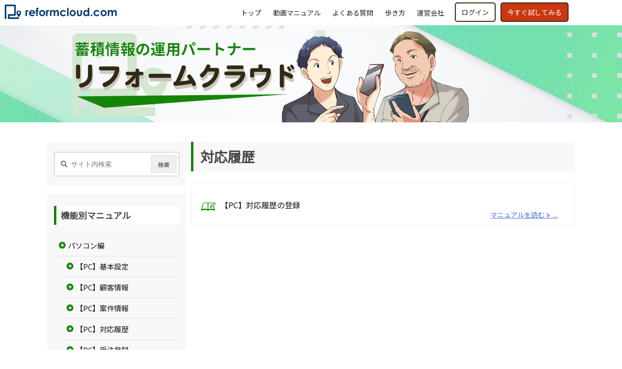

--- FILE ---
content_type: text/html; charset=UTF-8
request_url: https://service.reformcloud.com/category/corresponding/
body_size: 29844
content:
<!DOCTYPE html>
<html lang="ja" itemscope itemtype="https://schema.org/WebPage">
<head prefix="og: http://ogp.me/ns# article: http://ogp.me/ns/article# fb: http://ogp.me/ns/fb#">
<meta charset="UTF-8" />
<meta http-equiv="X-UA-Compatible" content="IE=edge" />
<meta http-equiv="Content-Security-Policy" content="upgrade-insecure-requests" />
<meta name="viewport" content="width=device-width, initial-scale=1, user-scalable=yes" />
<title>対応履歴 | 【基本利用無料】リフォームクラウド &#8211; 顧客管理システム &#8211;</title>
<meta name='robots' content='max-image-preview:large' />
<link rel='dns-prefetch' href='//ajax.googleapis.com' />
<link rel='preconnect' href='//fonts.googleapis.com' crossorigin />
<link rel='preconnect' href='//fonts.gstatic.com' crossorigin />
<link rel="preload" as="style" type="text/css" href="https://service.reformcloud.com/wp-content/themes/luxeritas/style.async.min.css?v=1726038747" />
<link rel="preload" as="font" type="font/woff2" href="https://service.reformcloud.com/wp-content/themes/luxeritas/fonts/icomoon/fonts/icomoon.woff2" crossorigin />
<meta name="google-site-verification" content="ryVY1XAT5PLT43Hp2ZPcPtWRb3VIMujgATAWaXzib1Y" />
<!-- Global site tag (gtag.js) - Google Analytics -->
<script async src="https://www.googletagmanager.com/gtag/js?id=UA-226181428-1"></script>
<script>  window.dataLayer = window.dataLayer || [];
  function gtag(){dataLayer.push(arguments);}
  gtag('js', new Date());
  gtag('config', 'UA-226181428-1');</script>
<link rel="canonical" href="https://service.reformcloud.com/category/hyde/corresponding/" />
<link rel="pingback" href="https://service.reformcloud.com/xmlrpc.php" />
<link rel="alternate" type="application/rss+xml" title="【基本利用無料】リフォームクラウド &#8211; 顧客管理システム &#8211; RSS Feed" href="https://service.reformcloud.com/feed/" />
<link rel="alternate" type="application/atom+xml" title="【基本利用無料】リフォームクラウド &#8211; 顧客管理システム &#8211; Atom Feed" href="https://service.reformcloud.com/feed/atom/" />
<meta name="description" content="対応履歴" />
<meta name="theme-color" content="#4285f4">
<meta name="format-detection" content="telephone=no">
<meta name="referrer" content="no-referrer-when-downgrade" />
<meta property="og:type" content="website" />
<meta property="og:url" content="https://service.reformcloud.com/" />
<meta property="og:title" content="対応履歴 | 【基本利用無料】リフォームクラウド &#8211; 顧客管理システム &#8211;" />
<meta property="og:description" content="対応履歴" />
<meta property="og:image" content="https://service.reformcloud.com/wp-content/uploads/2022/04/ogp.jpg" />
<meta property="og:image:width" content="780" />
<meta property="og:image:height" content="450" />
<meta property="og:site_name" content="【基本利用無料】リフォームクラウド - 顧客管理システム -" />
<meta property="og:locale" content="ja_JP" />
<meta name="twitter:card" content="summary" />
<meta name="twitter:domain" content="service.reformcloud.com" />
<style id='wp-img-auto-sizes-contain-inline-css'>
img:is([sizes=auto i],[sizes^="auto," i]){contain-intrinsic-size:3000px 1500px}
/*# sourceURL=wp-img-auto-sizes-contain-inline-css */</style>
<style id='global-styles-inline-css' type='text/css'>
:root{--wp--preset--aspect-ratio--square: 1;--wp--preset--aspect-ratio--4-3: 4/3;--wp--preset--aspect-ratio--3-4: 3/4;--wp--preset--aspect-ratio--3-2: 3/2;--wp--preset--aspect-ratio--2-3: 2/3;--wp--preset--aspect-ratio--16-9: 16/9;--wp--preset--aspect-ratio--9-16: 9/16;--wp--preset--color--black: #000000;--wp--preset--color--cyan-bluish-gray: #abb8c3;--wp--preset--color--white: #ffffff;--wp--preset--color--pale-pink: #f78da7;--wp--preset--color--vivid-red: #cf2e2e;--wp--preset--color--luminous-vivid-orange: #ff6900;--wp--preset--color--luminous-vivid-amber: #fcb900;--wp--preset--color--light-green-cyan: #7bdcb5;--wp--preset--color--vivid-green-cyan: #00d084;--wp--preset--color--pale-cyan-blue: #8ed1fc;--wp--preset--color--vivid-cyan-blue: #0693e3;--wp--preset--color--vivid-purple: #9b51e0;--wp--preset--gradient--vivid-cyan-blue-to-vivid-purple: linear-gradient(135deg,rgb(6,147,227) 0%,rgb(155,81,224) 100%);--wp--preset--gradient--light-green-cyan-to-vivid-green-cyan: linear-gradient(135deg,rgb(122,220,180) 0%,rgb(0,208,130) 100%);--wp--preset--gradient--luminous-vivid-amber-to-luminous-vivid-orange: linear-gradient(135deg,rgb(252,185,0) 0%,rgb(255,105,0) 100%);--wp--preset--gradient--luminous-vivid-orange-to-vivid-red: linear-gradient(135deg,rgb(255,105,0) 0%,rgb(207,46,46) 100%);--wp--preset--gradient--very-light-gray-to-cyan-bluish-gray: linear-gradient(135deg,rgb(238,238,238) 0%,rgb(169,184,195) 100%);--wp--preset--gradient--cool-to-warm-spectrum: linear-gradient(135deg,rgb(74,234,220) 0%,rgb(151,120,209) 20%,rgb(207,42,186) 40%,rgb(238,44,130) 60%,rgb(251,105,98) 80%,rgb(254,248,76) 100%);--wp--preset--gradient--blush-light-purple: linear-gradient(135deg,rgb(255,206,236) 0%,rgb(152,150,240) 100%);--wp--preset--gradient--blush-bordeaux: linear-gradient(135deg,rgb(254,205,165) 0%,rgb(254,45,45) 50%,rgb(107,0,62) 100%);--wp--preset--gradient--luminous-dusk: linear-gradient(135deg,rgb(255,203,112) 0%,rgb(199,81,192) 50%,rgb(65,88,208) 100%);--wp--preset--gradient--pale-ocean: linear-gradient(135deg,rgb(255,245,203) 0%,rgb(182,227,212) 50%,rgb(51,167,181) 100%);--wp--preset--gradient--electric-grass: linear-gradient(135deg,rgb(202,248,128) 0%,rgb(113,206,126) 100%);--wp--preset--gradient--midnight: linear-gradient(135deg,rgb(2,3,129) 0%,rgb(40,116,252) 100%);--wp--preset--font-size--small: 13px;--wp--preset--font-size--medium: 20px;--wp--preset--font-size--large: 36px;--wp--preset--font-size--x-large: 42px;--wp--preset--spacing--20: 0.44rem;--wp--preset--spacing--30: 0.67rem;--wp--preset--spacing--40: 1rem;--wp--preset--spacing--50: 1.5rem;--wp--preset--spacing--60: 2.25rem;--wp--preset--spacing--70: 3.38rem;--wp--preset--spacing--80: 5.06rem;--wp--preset--shadow--natural: 6px 6px 9px rgba(0, 0, 0, 0.2);--wp--preset--shadow--deep: 12px 12px 50px rgba(0, 0, 0, 0.4);--wp--preset--shadow--sharp: 6px 6px 0px rgba(0, 0, 0, 0.2);--wp--preset--shadow--outlined: 6px 6px 0px -3px rgb(255, 255, 255), 6px 6px rgb(0, 0, 0);--wp--preset--shadow--crisp: 6px 6px 0px rgb(0, 0, 0);}:where(.is-layout-flex){gap: 0.5em;}:where(.is-layout-grid){gap: 0.5em;}body .is-layout-flex{display: flex;}.is-layout-flex{flex-wrap: wrap;align-items: center;}.is-layout-flex > :is(*, div){margin: 0;}body .is-layout-grid{display: grid;}.is-layout-grid > :is(*, div){margin: 0;}:where(.wp-block-columns.is-layout-flex){gap: 2em;}:where(.wp-block-columns.is-layout-grid){gap: 2em;}:where(.wp-block-post-template.is-layout-flex){gap: 1.25em;}:where(.wp-block-post-template.is-layout-grid){gap: 1.25em;}.has-black-color{color: var(--wp--preset--color--black) !important;}.has-cyan-bluish-gray-color{color: var(--wp--preset--color--cyan-bluish-gray) !important;}.has-white-color{color: var(--wp--preset--color--white) !important;}.has-pale-pink-color{color: var(--wp--preset--color--pale-pink) !important;}.has-vivid-red-color{color: var(--wp--preset--color--vivid-red) !important;}.has-luminous-vivid-orange-color{color: var(--wp--preset--color--luminous-vivid-orange) !important;}.has-luminous-vivid-amber-color{color: var(--wp--preset--color--luminous-vivid-amber) !important;}.has-light-green-cyan-color{color: var(--wp--preset--color--light-green-cyan) !important;}.has-vivid-green-cyan-color{color: var(--wp--preset--color--vivid-green-cyan) !important;}.has-pale-cyan-blue-color{color: var(--wp--preset--color--pale-cyan-blue) !important;}.has-vivid-cyan-blue-color{color: var(--wp--preset--color--vivid-cyan-blue) !important;}.has-vivid-purple-color{color: var(--wp--preset--color--vivid-purple) !important;}.has-black-background-color{background-color: var(--wp--preset--color--black) !important;}.has-cyan-bluish-gray-background-color{background-color: var(--wp--preset--color--cyan-bluish-gray) !important;}.has-white-background-color{background-color: var(--wp--preset--color--white) !important;}.has-pale-pink-background-color{background-color: var(--wp--preset--color--pale-pink) !important;}.has-vivid-red-background-color{background-color: var(--wp--preset--color--vivid-red) !important;}.has-luminous-vivid-orange-background-color{background-color: var(--wp--preset--color--luminous-vivid-orange) !important;}.has-luminous-vivid-amber-background-color{background-color: var(--wp--preset--color--luminous-vivid-amber) !important;}.has-light-green-cyan-background-color{background-color: var(--wp--preset--color--light-green-cyan) !important;}.has-vivid-green-cyan-background-color{background-color: var(--wp--preset--color--vivid-green-cyan) !important;}.has-pale-cyan-blue-background-color{background-color: var(--wp--preset--color--pale-cyan-blue) !important;}.has-vivid-cyan-blue-background-color{background-color: var(--wp--preset--color--vivid-cyan-blue) !important;}.has-vivid-purple-background-color{background-color: var(--wp--preset--color--vivid-purple) !important;}.has-black-border-color{border-color: var(--wp--preset--color--black) !important;}.has-cyan-bluish-gray-border-color{border-color: var(--wp--preset--color--cyan-bluish-gray) !important;}.has-white-border-color{border-color: var(--wp--preset--color--white) !important;}.has-pale-pink-border-color{border-color: var(--wp--preset--color--pale-pink) !important;}.has-vivid-red-border-color{border-color: var(--wp--preset--color--vivid-red) !important;}.has-luminous-vivid-orange-border-color{border-color: var(--wp--preset--color--luminous-vivid-orange) !important;}.has-luminous-vivid-amber-border-color{border-color: var(--wp--preset--color--luminous-vivid-amber) !important;}.has-light-green-cyan-border-color{border-color: var(--wp--preset--color--light-green-cyan) !important;}.has-vivid-green-cyan-border-color{border-color: var(--wp--preset--color--vivid-green-cyan) !important;}.has-pale-cyan-blue-border-color{border-color: var(--wp--preset--color--pale-cyan-blue) !important;}.has-vivid-cyan-blue-border-color{border-color: var(--wp--preset--color--vivid-cyan-blue) !important;}.has-vivid-purple-border-color{border-color: var(--wp--preset--color--vivid-purple) !important;}.has-vivid-cyan-blue-to-vivid-purple-gradient-background{background: var(--wp--preset--gradient--vivid-cyan-blue-to-vivid-purple) !important;}.has-light-green-cyan-to-vivid-green-cyan-gradient-background{background: var(--wp--preset--gradient--light-green-cyan-to-vivid-green-cyan) !important;}.has-luminous-vivid-amber-to-luminous-vivid-orange-gradient-background{background: var(--wp--preset--gradient--luminous-vivid-amber-to-luminous-vivid-orange) !important;}.has-luminous-vivid-orange-to-vivid-red-gradient-background{background: var(--wp--preset--gradient--luminous-vivid-orange-to-vivid-red) !important;}.has-very-light-gray-to-cyan-bluish-gray-gradient-background{background: var(--wp--preset--gradient--very-light-gray-to-cyan-bluish-gray) !important;}.has-cool-to-warm-spectrum-gradient-background{background: var(--wp--preset--gradient--cool-to-warm-spectrum) !important;}.has-blush-light-purple-gradient-background{background: var(--wp--preset--gradient--blush-light-purple) !important;}.has-blush-bordeaux-gradient-background{background: var(--wp--preset--gradient--blush-bordeaux) !important;}.has-luminous-dusk-gradient-background{background: var(--wp--preset--gradient--luminous-dusk) !important;}.has-pale-ocean-gradient-background{background: var(--wp--preset--gradient--pale-ocean) !important;}.has-electric-grass-gradient-background{background: var(--wp--preset--gradient--electric-grass) !important;}.has-midnight-gradient-background{background: var(--wp--preset--gradient--midnight) !important;}.has-small-font-size{font-size: var(--wp--preset--font-size--small) !important;}.has-medium-font-size{font-size: var(--wp--preset--font-size--medium) !important;}.has-large-font-size{font-size: var(--wp--preset--font-size--large) !important;}.has-x-large-font-size{font-size: var(--wp--preset--font-size--x-large) !important;}
/*# sourceURL=global-styles-inline-css */
</style>

<style id='classic-theme-styles-inline-css'>
/*! This file is auto-generated */
.wp-block-button__link{color:#fff;background-color:#32373c;border-radius:9999px;box-shadow:none;text-decoration:none;padding:calc(.667em + 2px) calc(1.333em + 2px);font-size:1.125em}.wp-block-file__button{background:#32373c;color:#fff;text-decoration:none}
/*# sourceURL=/wp-includes/css/classic-themes.min.css */</style>
<link rel="stylesheet" id="whats-new-style-css" href="//service.reformcloud.com/wp-content/plugins/whats-new-genarator/whats-new.css" media="all" />
<style id='luxech-inline-css'>
/*! Luxeritas WordPress Theme 3.21.5.1 - (C) 2015 Thought is free. */*,*:before,*:after{box-sizing:border-box}@-ms-viewport{width:device-width}a:not([href]):not([tabindex]),a:not([href]):not([tabindex]):hover,a:not([href]):not([tabindex]):focus{color:inherit;text-decoration:none}a:not([href]):not([tabindex]):focus{outline:0}h1{font-size:2em;margin:.67em 0}small{font-size:80%}img{border-style:none;vertical-align:middle}hr{box-sizing:content-box;height:0;overflow:visible;margin-top:1rem;margin-bottom:1rem;border:0}pre{margin-top:0;margin-bottom:1rem;overflow:auto;-ms-overflow-style:scrollbar}code,pre{font-family:monospace,monospace;font-size:1em}ul ul,ol ul,ul ol,ol ol{margin-bottom:0}p{margin-top:0;margin-bottom:1rem}button{border-radius:0}input,button,select,optgroup,textarea{margin:0;font-family:inherit;font-size:inherit;line-height:inherit}button,input{overflow:visible}button,select{text-transform:none}button,[type=button],[type=reset],[type=submit]{-webkit-appearance:button}button:not(:disabled),[type=button]:not(:disabled),[type=reset]:not(:disabled),[type=submit]:not(:disabled){cursor:pointer}::-moz-focus-inner{padding:0;border-style:none}::-webkit-inner-spin-button{height:auto}::-webkit-search-decoration{-webkit-appearance:none}label{display:inline-block;margin-bottom:.5rem}h1,h2,h3,h4,h5,h6{margin-top:0;margin-bottom:.5rem;font-family:inherit;font-weight:500;line-height:1.2;color:inherit}.container{width:100%;margin-right:auto;margin-left:auto}@media (min-width:768px){.container{max-width:720px}}@media (min-width:992px){.container{max-width:960px}}@media (min-width:1200px){.container{max-width:1140px}}.row{display:flex;flex-wrap:wrap}div[class^=col-]{flex:0 0 auto;position:relative;width:100%;min-height:1px;padding-right:15px;padding-left:15px}.col-12{max-width:100%}.col-6{max-width:50%}.col-4{max-width:33.333333%}.clearfix:after{display:block;clear:both;content:""}.pagination{display:flex;padding-left:0;list-style:none;border-radius:.25rem}table{border-collapse:collapse}caption{padding-top:.75rem;padding-bottom:.75rem;color:#6c757d;text-align:left;caption-side:bottom}th{text-align:left}body .material-icons,body .material-icons-outlined{font-size:inherit;font-feature-settings:'liga';-moz-osx-font-smoothing:grayscale;text-rendering:optimizeLegibility;transform:scale(1.3,1.3);transform-origin:top;margin-top:-.16em}.material-icons.flip-h{transform:scale(-1.3,1.3)}.material-icons.rotate{transform:rotate(180deg) translate(0,-1.3em) scale(1.3,1.3)}.material-icons.pull-left{float:left;margin-right:.3em}.material-icons.pull-right{float:right;margin-left:.3em}@font-face{font-family:'icomoon';src:url('/wp-content/themes/luxeritas/fonts/icomoon/fonts/icomoon.eot');src:url('/wp-content/themes/luxeritas/fonts/icomoon/fonts/icomoon.eot') format('embedded-opentype'),url('/wp-content/themes/luxeritas/fonts/icomoon/fonts/icomoon.woff2') format('woff2'),url('/wp-content/themes/luxeritas/fonts/icomoon/fonts/icomoon.woff') format('woff'),url('/wp-content/themes/luxeritas/fonts/icomoon/fonts/icomoon.ttf') format('truetype'),url('/wp-content/themes/luxeritas/fonts/icomoon/fonts/icomoon.svg') format('svg');font-weight:400;font-style:normal;font-display:swap}[class^=ico-],[class*=" ico-"]{font-family:'icomoon';display:inline-block;font-style:normal;font-weight:400;font-variant:normal;text-transform:none;text-rendering:auto;line-height:1;-webkit-font-smoothing:antialiased;-moz-osx-font-smoothing:grayscale}.ico-speech-bubble:before{content:"\e903"}.ico-external-link-alt:before{content:"\f35d"}.ico-external-link-square-alt:before{content:"\f360"}.ico-line:before{content:"\e700"}.ico-feedly:before{content:"\e600"}.ico-plus-square:before{content:"\f0fe"}.ico-minus-square:before{content:"\f146"}.ico-caret-square-down:before{content:"\f150"}.ico-search:before{content:"\f002"}.ico-link:before{content:"\f0c1"}.ico-caret-right:before{content:"\f0da"}.ico-spinner:before{content:"\f110"}.ico-comment:before{content:"\e900"}.ico-comments:before{content:"\e901"}.ico-chevron-up:before{content:"\f077"}.ico-chevron-down:before{content:"\f078"}.ico-twitter:before{content:"\f099"}.ico-facebook:before{content:"\f09a"}.ico-linkedin:before{content:"\f0e1"}.ico-angle-double-right:before{content:"\f101"}.ico-chevron-circle-left:before{content:"\f137"}.ico-chevron-circle-right:before{content:"\f138"}.ico-youtube-play:before{content:"\f16a"}.ico-instagram:before{content:"\f16d"}.ico-pinterest-p:before{content:"\f231"}.ico-get-pocket:before{content:"\f265"}.ico-spin{animation:ico-spin 2s infinite linear}@keyframes ico-spin{0%{transform:rotate(0)}100%{transform:rotate(360deg)}}*{margin:0;padding:0}a:hover,.term img,a:hover,.term img:hover{transition:opacity .3s,transform .5s}a:hover img{opacity:.8}hr{border-top:1px dotted #999}img,video,object,canvas{max-width:100%;height:auto;box-sizing:content-box}.no-js img.lazy{display:none!important}pre,ul,ol{margin:1.6em 0}ul ul,ol ol,ul ol,ol ul{margin:0 0 1.6em}pre{margin-bottom:30px}blockquote,.wp-block-quote{display:block;position:relative;overflow:hidden;overflow-wrap:anywhere;margin:1.6em 5px;padding:25px;font-size:1.4rem;background:#fdfdfd;border:0;border-radius:6px;box-shadow:0 5px 5px 0 rgba(18,63,82,.035),0 0 0 1px rgba(176,181,193,.2)}blockquote:after{content:"\275b\275b";display:block;position:absolute;font-family:Arial,sans-serif;font-size:200px;line-height:1em;left:-25px;top:-15px;opacity:.04}blockquote cite,.wp-block-quote cite{display:block;text-align:right;font-family:serif;font-size:.9em;font-style:oblique}.wp-block-quote:not(.is-large):not(.is-style-large){border:0}blockquote ol:first-child,blockquote p:first-child,blockquote ul:first-child{margin-top:5px}blockquote ol:last-child,blockquote p:last-child,blockquote ul:last-child{margin-bottom:5px}[type=submit],[type=text],[type=email],.reply a{display:inline;line-height:1;vertical-align:middle;padding:12px 12px 11px;max-width:100%}.reply a,[type=submit],.widget_categories select,.widget_archive select{color:#333;font-weight:400;background:#fff;border:1px solid #ddd}option,textarea,[type=text],[type=email],[type=search]{color:inherit;background:#fff;border:1px solid #ddd}[type=search]{-webkit-appearance:none;outline-offset:-2px;line-height:1;border-radius:0}textarea{overflow:auto;resize:vertical;padding:8px;max-width:100%}button{appearance:none;outline:none;border:0}.cboth{clear:both}.bold{font-weight:700}.wp-caption{margin-bottom:1.6em;max-width:100%}.wp-caption img[class*=wp-image-]{display:block;margin:0}.post .wp-caption-text,.post .wp-caption-dd{font-size:1.2rem;line-height:1.5;margin:0;padding:.5em 0}.sticky .posted-on{display:none}.bypostauthor>article .fn:after{content:"";position:relative}.screen-reader-text{clip:rect(1px,1px,1px,1px);height:1px;overflow:hidden;position:absolute !important;width:1px}strong{font-weight:700}em{font-style:italic}.alignleft{display:inline;float:left}.alignright{display:inline;float:right}.aligncenter{display:block;margin-right:auto;margin-left:auto}.post .alignfull{margin-left:-68px;margin-right:-68px}figure.alignwide>img,figure.alignfull>img{min-width:100%}blockquote.alignleft,.wp-caption.alignleft,.post img.alignleft{margin:.4em 1.6em 1.6em 0}blockquote.alignright,.wp-caption.alignright,.post img.alignright{margin:.4em 0 1.6em 1.6em}blockquote.aligncenter,.wp-caption.aligncenter,.post img.aligncenter{clear:both;margin-top:.4em;margin-bottom:1.6em}.wp-caption.alignleft,.wp-caption.alignright,.wp-caption.aligncenter{margin-bottom:1.2em}img[class*=wp-image-],img[class*=attachment-]{max-width:100%;height:auto}.gallery-item{display:inline-block;text-align:left;vertical-align:top;margin:0 0 1.5em;padding:0 1em 0 0;width:50%}.gallery-columns-1 .gallery-item{width:100%}.gallery-columns-2 .gallery-item{max-width:50%}@media screen and (min-width:30em){.gallery-item{max-width:25%}.gallery-columns-1 .gallery-item{max-width:100%}.gallery-columns-2 .gallery-item{max-width:50%}.gallery-columns-3 .gallery-item{max-width:33.33%}.gallery-columns-4 .gallery-item{max-width:25%}}.gallery-caption{display:block;font-size:1.2rem;line-height:1.5;padding:.5em 0}.wp-block-image{margin:1.6em 0}figure.wp-block-image{display:inline-block}.post ul.blocks-gallery-grid{padding:0}#head-in{padding-top:28px;background:#fff}.band{position:absolute;top:0;left:0;right:0}div[id*=head-band]{margin:auto;height:34px;line-height:34px;overflow:hidden;background:#fff;border-bottom:1px solid #ddd}.band-menu{position:relative;margin:auto}.band-menu ul{font-size:1px;margin:0 -5px 0 0;position:absolute;right:10px;list-style:none}.band-menu li{display:inline-block;vertical-align:middle;font-size:1.2rem;margin:0 3px;line-height:1}.band-menu li a{color:#111;text-decoration:none}.band-menu li a:hover{color:#09f}.band-menu .menu-item a:before{display:inline;margin:5px;line-height:1;font-family:"icomoon";content:"\f0da"}div[id*=head-band] .snsf{display:block;min-width:28px;height:20px;margin:-2px -6px 0 0;text-align:center}div[id*=head-band] .snsf a{display:block;height:100%;width:100%;text-decoration:none;letter-spacing:0;font-family:Verdana,Arial,Helvetica,Roboto;padding:4px;border-radius:2px}#sitename{display:inline-block;max-width:100%;margin:0 0 12px;font-size:2.8rem;line-height:1.4}#sitename a{color:inherit;text-decoration:none}.desc{line-height:1.4}.info{padding:20px 10px;overflow:hidden}.logo,.logo-up{position:relative;margin:15px auto -10px auto;text-align:center}.logo-up{margin:15px auto 0 auto}#header .head-cover{position:relative;margin:auto}#header #gnavi,#foot-in,.foot-nav{margin:auto}#nav{margin:0;padding:0;border-top:1px solid #ddd;border-bottom:1px solid #ddd;position:relative;z-index:20}#nav,#gnavi ul.gu,#gnavi li.gl>a,.mobile-nav{color:#111;background:#fff}#gnavi .mobile-nav{display:none}#gnavi .nav-menu{display:block}#gnavi ul.gu{margin:0}#gnavi li.gl{float:left;position:relative;list-style-type:none;text-indent:0;white-space:nowrap}#gnavi li.gl>a{display:block;text-decoration:none;text-align:center;height:100%}#gnavi li ul.gu{display:none}@media (min-width:992px){#gnavi ul.gu{display:flex;flex-wrap:wrap}#gnavi li.gl{flex:0 0 auto;min-width:1px;background:#09f}#gnavi .gc>ul>li.gl{background:0 0}#gnavi li.gl>a>.gim{display:block;height:100%}#gnavi .gc>ul>li>a>.gim{transition:.4s;border-bottom:0;padding:16px 18px}#gnavi li.gl>ul{display:none;margin:0;border:1px solid #ddd;border-bottom:0;background:0 0;position:absolute;top:100%;z-index:1}#gnavi li li.gl{width:100%;min-width:160px}#gnavi li li.gl a>.gim{border-bottom:1px solid #ddd;font-size:1.3rem;padding:10px 15px;width:100%;text-align:left}#gnavi li li.gl>ul{padding:0;border-top:1px solid #ddd;overflow:hidden;top:-1px;left:100%}#gnavi li.gl:hover>a,#gnavi li.gl:hover>a>.gim,div.mobile-nav:hover,ul.mobile-nav li:hover{color:#fff;background:#09f}#gnavi li[class*=current]>a{background:none repeat scroll 0 0 #000;color:#fff}#gnavi ul ul>li[class*=children]>a>.gim:after{font-family:"icomoon";content:"\f0da";position:absolute;right:6px;top:0;bottom:0;margin:auto;height:1.3rem}}@media (max-width:991px){.mobile-nav p{letter-spacing:0;font-size:1.1rem;line-height:1;margin:6px 0 0}.mobile-nav li{white-space:nowrap;text-align:center;padding:8px 10px;border:0;list-style:none;cursor:pointer}.mobile-nav li:hover{opacity:.6}.mobile-nav li i,.mobile-nav li svg{font-size:1.8rem;font-style:normal}#gnavi ul.gu{display:none;border:0;border-bottom:solid 1px #ddd}#gnavi li.gl{display:block;float:none;width:100%;padding-left:0;text-align:left;line-height:2.3;border-top:1px solid #ddd;list-style:disc inside}#gnavi li.gl:hover>a>.gim{background:0 0}}#primary{border:1px solid transparent}#section,.grid{margin:0 10px 20px 0}.grid{padding:45px 68px;background:#fff;border:1px solid #ddd}#breadcrumb{margin:20px 0 15px;padding:8px;line-height:2}#breadcrumb,#breadcrumb a{color:#111;text-decoration:none;word-break:normal}#breadcrumb a:hover{text-decoration:underline}#breadcrumb h1,#breadcrumb li{display:inline;list-style-type:none;font-size:1.3rem}#breadcrumb i,#breadcrumb svg{margin-right:3px}#breadcrumb i.arrow{margin:0 8px}.term{margin-right:10px}.term img{float:left;max-width:40%;height:auto;margin-bottom:15px;background:inherit;border:1px solid #ddd;border-radius:4px;box-shadow:0 0 2px 1px rgba(255,255,255,1) inset}.term img:hover{border-color:#06c}#related .term img{padding:1px;width:100px;height:100px}.read-more-link,.read-more-link i,.read-more-link svg{text-decoration:underline}#list a{word-break:normal}#list .toc{margin:0 0 25px}#list .excerpt{margin:0 0 12px;line-height:1.8}.exsp{display:inline}#list .read-more{clear:both;line-height:1;margin:35px 0 30px;text-align:right}#list .read-more{margin:0}@media (max-width:575px){.read-more-link{color:inherit;background:#fafafa;border:1px solid #aaa}.read-more-link:hover{color:#dc143c;background:#f0f0f0;text-decoration:none}}.meta,.post .meta{margin:0;font-size:1.4rem;color:#111;margin-bottom:35px;vertical-align:middle;padding:16px 0}.meta a{display:inline-block;color:#111;text-decoration:underline}.meta i{margin-right:6px}.meta span{margin:0 12px 0 0}.meta span.break{margin:0 8px 0 4px}.meta span.first-item{margin:0;white-space:nowrap}.meta-box{margin:30px 10px}.toc .meta-u,.post .meta-u{background:0 0;border:0;margin:0 0 10px;padding:0}.post .meta-u{overflow:hidden;text-align:right}#paging{margin:auto;text-align:center}#paging ul{padding:0}#paging i{font-weight:700}#paging .not-allow i{font-weight:400;opacity:.3}.pagination{display:flex;justify-content:center;margin:0}.pagination li{flex:1 1 42px;max-width:42px;min-width:27px;float:left}.pagination>li>a,.pagination>li>span{display:inline-block;text-decoration:none;width:100%;padding:6px 0;color:inherit;background:#fff;border:1px solid #ddd;border-right:0}.pagination>li:last-child>a,.pagination>li:last-child>span,.pagination>.not-allow:first-child>span:hover{border-right:1px solid #ddd}.pagination>.active>span,.pagination .current,.pagination>li>a:hover{color:#fff;background:#dc143c}.pagination>.active>span:hover,.pagination>.not-allow>span:hover{cursor:text}.post #paging{margin:20px 0 40px}.post{font-size:1.6rem;line-height:1.9}.post p{margin:1.3em 0}.post a{text-decoration:underline}.post h2,.post h3,.post h4,.post h5,.post h6{line-height:1.4;margin-top:35px;margin-bottom:30px}.post h1:first-child{margin-top:0}.post h2{border-left:8px solid #999;font-size:2.4rem;margin-top:50px;padding:8px 20px}.post h3{font-size:2.2rem;padding:2px 15px;margin-top:50px;margin-left:5px;border-left:2px #999 solid}.post h4{font-size:1.8rem;padding:0 12px;border:0;border-left:solid 12px #999}.post h2:first-child,.post h3:first-child{margin-top:30px}.post table{margin-bottom:30px}.post td,.post th{padding:8px 10px;border:1px solid #ddd}.post th{text-align:center;background:#f5f5f5}.post ul,.post ol{padding:0 0 0 30px}.post .vcard{text-align:right}.post .vcard i,.post .vcard svg{margin-right:8px}.entry-title,#front-page-title{font-size:2.8rem;line-height:1.5;background:0 0;border:none;margin:0 0 10px;padding:0}.entry-title a{color:inherit;text-decoration:none}.entry-title a:hover{color:#dc143c}#sns-tops{margin:-25px 0 45px}#sns-bottoms{margin:16px 0 0}#bottom-area #sns-bottoms{margin-bottom:0}.sns-msg h2{display:inline-block;margin:0 0 0 5px;padding:0 8px;line-height:1;font-size:1.6rem;background:0 0;border:none;border-bottom:5px solid #ccc}#pnavi{clear:both;padding:0;border:1px solid #ddd;background:#fff;height:auto;overflow:hidden}#pnavi .next,#pnavi .prev{position:relative}#pnavi .next{text-align:right;border-bottom:1px solid #ddd}#pnavi i,#pnavi svg{font-size:2.2rem}#pnavi .next-arrow,#pnavi .prev-arrow{font-size:1.6rem;position:absolute;top:10px}#pnavi .next-arrow *,#pnavi .prev-arrow *{vertical-align:middle}#pnavi .next-arrow{left:20px}#pnavi .prev-arrow{right:20px}#pnavi .ntitle,#pnavi .ptitle{margin-top:32px}#pnavi img{height:100px;width:100px;border:1px solid #ddd;border-radius:8px}#pnavi a{display:block;padding:15px 30px;overflow:hidden;text-decoration:none;color:#666;min-height:132px}#pnavi a:hover{color:#dc143c}#pnavi a>img,#pnavi a:hover>img{transition:opacity .4s,transform .4s}#pnavi a:hover>img{border-color:#337ab7}#pnavi .block-span{display:block;margin-top:35px}#pnavi .next img,#pnavi .no-img-next i,#pnavi .no-img-next svg{float:right;margin:0 0 0 10px}#pnavi .prev img,#pnavi .no-img-prev i,#pnavi .no-img-prev svg{float:left;margin:0 10px 0 0}#pnavi i.navi-home,#pnavi svg.navi-home,#pnavi .no-img-next i,#pnavi .no-img-next svg,#pnavi .no-img-prev i,#pnavi .no-img-prev svg{font-size:7.6rem;padding:5px 0}@media (min-width:1200px),(min-width:540px) and (max-width:991px){#pnavi .next,#pnavi .prev,#pnavi .next a,#pnavi .prev a{padding-bottom:32767px;margin-bottom:-32752px}#pnavi .next,#pnavi .prev{margin-bottom:-32767px;width:50%}#pnavi .next{float:right;border-left:1px solid #ddd}}.related,.discussion,.tb{font-size:2.4rem;line-height:2;margin:0 0 15px}.related i,.related svg,.discussion i,.discussion svg,.tb i,.tb svg{margin-right:10px}#related{padding:0}#related .term img{float:left;margin:8px 10px 8px 0}#related h3{font-size:1.6rem;font-weight:700;padding:0;margin:10px 0 10px 10px;border:none}#related h3 a{color:inherit;text-decoration:none;line-height:1.6}#related h3 a:hover{color:#09f}#related .toc{padding:10px 0;border-top:1px dotted #ccc}#related .toc:first-child{border-top:none}#related .excerpt p{display:inline;opacity:.7;font-size:1.3rem}#comments h3{font-size:1.6rem;border:none;padding:10px 0;margin-bottom:10px}#comments h3 i,#comments h3 svg{font-size:2.2rem;margin-right:10px}.comments-list,.comments-list li{border-bottom:1px solid #ddd}.comments-list li{margin-bottom:20px}.comments-list .comment-body{padding-bottom:20px}.comments-list li:last-child{margin-bottom:0;padding-bottom:0;border:none}#comments p{font-size:1.4rem;margin:20px 0}#comments label{display:block}.comment-author.vcard .avatar{display:block;float:left;margin:0 10px 20px 0}.comment-meta{margin-bottom:40px}.comment-meta:after{content:" ";clear:both}.fn{line-height:1.6;font-size:1.5rem}.says{margin-left:10px}.commentmetadata{font-size:1.4rem;height:15px;padding:10px 10px 10px 0}.reply a{display:block;text-decoration:none;text-align:center;width:65px;margin:0 0 0 auto}.comments-list{padding-left:0;list-style-type:none}.comments-list li.depth-1>ul.children{padding-left:30px}.comments-list li{list-style-type:none}#comments .no-comments{margin:0 0 20px;padding:10px 20px 30px;border-bottom:1px solid #ddd}#c-paging{text-align:center;padding:0 0 20px;border-bottom:1px solid #ccc}#commentform p{margin:0 0 20px}#respond{font-size:1.6rem}#commentform .tags{padding:10px;font-size:1.3rem}#commentform-author{display:flex;flex-wrap:wrap}.comment-form-author{flex:0 1 35%;padding-right:10px}.comment-form-email{flex:1 0 64%}#commentform,#comments textarea,[type^=text],[class^=comment-form-]{margin:0;width:100%}#comments .comment-form-cookies-consent{display:table}#comments .comment-form-cookies-consent *{display:table-cell;margin:0 5px 0 0;width:auto;vertical-align:middle}#comments .form-submit{margin:0}#comments .comments-list .form-submit{margin-bottom:40px}#comments [type=submit]{color:#fff;background:#666;padding:18px 18px 17px;cursor:pointer}#comments [type=submit]:hover{background:#dc143c}#trackback input{width:100%;margin:0 0 10px}#list-title{margin:0 0 40px;font-size:2.8rem;font-weight:400}#section .grid #list-title{margin:0}div[id*=side-],#col3{padding:20px 0;border:1px solid #ddd;background:#fff}#side .widget,#col3 .widget{overflow-wrap:anywhere;margin:0 6px;padding:20px 7px;border:1px solid transparent}#side ul,#col3 ul{margin-bottom:0}#side ul li,#col3 ul li{list-style-type:none;line-height:2;margin:0;padding:0}#side ul li li,#col3 ul li li{margin-left:16px}#side h3,#col3 h3,#side h4,#col3 h4{font-size:1.8rem;font-weight:700;color:#111;margin:4px 0 20px;padding:4px 0}.search-field{border:1px solid #bbb}#wp-calendar,.wp-calendar-nav{background:#fff}#wp-calendar caption{color:inherit;background:#fff}#wp-calendar #today{background:#ffec67}#wp-calendar .pad{background:#fff9f9}#footer{clear:both;background:#fff;border-top:1px solid #ddd;z-index:10}.row{margin:0}#foot-in{padding:25px 0}#foot-in a,#footer-menu,.foot-nav a{color:#111}#foot-in h4{font-size:1.8rem;font-weight:700;margin:15px 0;padding:4px 10px;border-left:8px solid #999}#foot-in ul li{list-style-type:none;line-height:1.8;margin:0 10px;padding:0}#foot-in ul li li{margin-left:15px}.foot-nav ul{margin:0 auto;padding:20px 15px}.foot-nav li{display:inline-block;margin:0}.foot-nav li:before{content:"\07c";margin:0 10px}.foot-nav li:first-child:before{content:"";margin:0}#copyright{font-size:1.2rem;padding:20px 0;color:#111;background:#fff;clear:both}#footer .copy{font-size:1.2rem;line-height:1;margin:20px 0 0;text-align:center}#footer .copy a{color:inherit}#footer #thk{margin:20px 0;white-space:nowrap;font-size:1.1rem;word-spacing:-1px}#page-top{position:fixed;bottom:14px;right:14px;font-weight:700;background:#656463;text-decoration:none;color:#fff;padding:16px 20px;text-align:center;cursor:pointer;transition:.8s;opacity:0;visibility:hidden;z-index:99}#page-top:hover{opacity:1!important}iframe{box-sizing:content-box;border:0}.i-video{display:block;position:relative;overflow:hidden}.i-video{padding-top:25px;padding-bottom:56.25%}.i-video iframe,.i-video object,.i-video embed{position:absolute;top:0;left:0;height:100%;width:100%}.i-embed iframe{width:100%}.head-under{margin-top:20px}.head-under,.post-title-upper,.post-title-under{margin-bottom:20px}.posts-under-1{padding:20px 0}.posts-under-2{padding-bottom:40px}.recentcomments a{display:inline;padding:0;margin:0}#main{flex:0 1 772px;max-width:772px;min-width:1px;float:left}#side{flex:0 0 366px;width:366px;min-width:1px;float:right}@media (min-width:992px){#primary,#field{display:flex}#breadcrumb,.head-cover{display:block !important}#sitename img{margin:0}}@media screen and (min-width:768px){.logo,#head-band-in,div[id*=head-band] .band-menu,#header .head-cover,#header #gnavi,#foot-in{max-width:720px}}@media screen and (min-width:992px){.logo,#head-band-in,div[id*=head-band] .band-menu,#header .head-cover,#header #gnavi,#foot-in{max-width:960px}}@media screen and (min-width:992px) and (max-width:1199px){#main{flex:0 1 592px;max-width:592px;min-width:1px}}@media screen and (min-width:1200px){.logo,#head-band-in,div[id*=head-band] .band-menu,#header .head-cover,#header #gnavi,#foot-in{max-width:1140px}#list .term img{width:auto;height:auto;margin-right:20px}}@media screen and (max-width:1199px){#list .term img{max-width:40%;height:auto;margin-right:20px}}@media print,(max-width:991px){#primary,#main,#side{display:block;width:100%;float:none;clear:both}div[id*=head-band]{padding:0 5px}#header #gnavi{padding-left:0;padding-right:0}#main{margin-bottom:30px}#section{margin-right:0}.grid,#side .widget,#col3 .widget{padding-left:20px;padding-right:20px}.grid{margin:0 0 20px}.post .alignfull{margin-left:-20px;margin-right:-20px}#side .widget,#col3 .widget{margin-left:0;margin-right:0}#related .toc{margin-right:15px}.comments-list li.depth-1>ul.children{padding-left:0}#foot-in{padding:0}#foot-in .col-xs-4,#foot-in .col-xs-6,#foot-in .col-xs-12{display:none}div[id*=side-]{margin-bottom:20px}#side-scroll{max-width:32767px}}@media (max-width:575px){.grid,#side .widget,#col3 .widget{padding-left:7px;padding-right:7px}.meta,.post .meta{font-size:1.2rem}#list .term img{max-width:30%;height:auto;margin:0 15px 25px 0}#list .excerpt{padding-left:0;margin:0 0 40px}.excerpt p:not(.meta){display:inline}.excerpt br{display:none}.read-more-link{display:block;clear:both;padding:12px;font-size:1.2rem;text-align:center;white-space:nowrap;overflow:hidden}.read-more-link,.read-more-link i{text-decoration:none}#list .term img{margin-bottom:30px}#list .read-more-link{margin:20px 0 0}#sitename{font-size:2.2rem}.entry-title,#front-page-title,.post h2,.post h3,.related,.discussion,.tb{font-size:1.8rem}#paging a,#paging span{padding:13px 0}[class^=comment-form-]{flex:0 0 100%;padding:0}#page-top{font-size:2rem;padding:8px 14px}.ptop{display:none}}div[id^=tile-],div[id^=card-]{display:flex;flex-wrap:wrap;justify-content:space-between}div[id^=tile-] .toc,div[id^=card-] .toc{max-width:100%;width:100%}div[id^=tile-] .toc:not(#bottom-area):not(.posts-list-middle-widget):not(#bottom-area):not(.posts-list-under-widget),div[id^=card-] .toc:not(#bottom-area):not(.posts-list-middle-widget):not(#bottom-area):not(.posts-list-under-widget){position:relative;display:inline-block;vertical-align:top;min-width:1px}@media (min-width:1200px){#tile-4 .toc,#card-4 .toc{max-width:24.5%;width:24.5%}#tile-3 .toc,#card-3 .toc{max-width:32.5%;width:32.5%}#tile-2 .toc,#card-2 .toc{max-width:49%;width:49%}}@media (min-width:768px) and (max-width:1199px){#tile-4 .toc,#card-4 .toc{max-width:32.5%;width:32.5%}#tile-3 .toc,#card-3 .toc,#tile-2 .toc,#card-2 .toc{max-width:49%;width:49%}}@media (min-width:576px) and (max-width:767px){#tile-4 .toc,#card-4 .toc,#tile-3 .toc,#card-3 .toc,#tile-2 .toc,#card-2 .toc{max-width:49%;width:49%}}#list #bottom-area,#list .posts-list-under-widget{max-width:100%;width:100%}div[id^=tile-] .toc:not(#bottom-area):not(.posts-list-middle-widget):not(#bottom-area):not(.posts-list-under-widget){padding:15px}div[id^=card-] .toc:not(#bottom-area):not(.posts-list-middle-widget):not(#bottom-area):not(.posts-list-under-widget){padding:0 15px}div[id^=tile-] .meta,div[id^=card-] .meta{font-size:1.3rem;margin-bottom:10px}div[id^=tile-] .meta{margin-bottom:10px}div[id^=card-] .meta:not(.meta-u){margin-bottom:15px;padding:15px 10px 10px;border:0;border-bottom:1px solid #ddd}div[id^=card-] .meta-u{padding-bottom:10px}div[id^=tile-] .term,div[id^=card-] .term{margin:0}div[id^=card-] .term{max-width:40%;padding:0 20px 0 0;overflow:hidden;float:left}#list div[id^=tile-] .term img,#list div[id^=card-] .term img{max-width:100%;width:auto;height:auto}#list div[id^=tile-] .term img{box-sizing:border-box;float:none}#list div[id^=card-] .term img{border:0}#list div[id^=tile-] .excerpt,#list div[id^=card-] .excerpt{padding-bottom:30px;font-size:1.3rem}#list div[id^=card-] .excerpt{padding-bottom:10px}#list div[id^=tile-] .read-more{position:absolute;bottom:20px;right:15px;left:15px}#list div[id^=card-] .read-more{margin-bottom:20px}div[id^=tile-] h2,div[id^=card-] h2{font-size:1.6rem;margin-bottom:20px}div[class*=sns-]{margin:0;padding:0}div[class*=sns-] li{margin:5px 0;list-style-type:none;cursor:pointer}div[class*=sns-] .clearfix{padding:0}div[class*=sns-] i{max-width:16px}.snsb{display:flex;flex-wrap:wrap;padding:0;margin:0;letter-spacing:-.4em}.snsb li{margin-bottom:2px;letter-spacing:normal;white-space:nowrap;list-style-type:none;vertical-align:top}.sns-c .snsb li,.sns-w .snsb li{position:relative;max-width:94px;padding:1px;height:32px}.sns-c .snsb li [aria-label],.sns-w .snsb li [aria-label]{display:block;position:relative;margin:auto;padding:9px 3px 0;height:32px;width:82px;line-height:1;font-family:Verdana,Arial,Helvetica,Roboto;font-size:1.3rem;letter-spacing:-1px;text-decoration:none;border-radius:3px}.sns-c .snsb li [aria-label]{color:#fff;background:#000;box-shadow:1px 1px 3px 0 rgba(0,0,0,.3)}.sns-c .snsb li [aria-label]:hover{color:#fff;opacity:.6}.sns-w .snsb li [aria-label]:hover{background:#f8f8f8;opacity:.7}.sns-c .snsb li,.sns-w .snsb li{margin:3px 2px 0 0}.sns-n .snsb li:last-child{margin-right:0}.sns-c .ico-hatena,.sns-w .ico-hatena{font-weight:700;font-family:Verdana,Arial,Helvetica,Roboto}.sns-c .snsb [aria-label],.sns-w .snsb [aria-label]{text-align:center}.sns-c .snsb i,.sns-w .snsb i{margin-right:5px}div[class$=-w] ul[class*=sns] li a,div[class$=-w] ul[class*=sns] li.cp-button [aria-label]{color:#666;background:#fbfbfb;border:1px solid #ccc}.sns-c .snsb .twitter a{background:#1c9be2}.sns-c .snsb .facebook a{background:#3b5998}.sns-c .snsb .linkedin a{background:#0479b4}.sns-c .snsb .pinit a{background:#bd081c}.sns-c .snsb .hatena a{background:#3875c4}.sns-c .snsb .pocket a{background:#ee4257}.sns-c .snsb .line a{background:#00c300}.sns-c .snsb .rss a{background:#f86300}.sns-c .snsb .feedly a{background:#2bb24c}.sns-c .snsb .cp-button [aria-label]{background:#56350d}.sns-w .snsb .twitter a{color:#1c9be2}.sns-w .snsb .facebook a{color:#3b5998}.sns-w .snsb .linkedin a{color:#0479b4}.sns-w .snsb .pinit a{color:#bd081c}.sns-w .snsb .hatena a{color:#3875c4}.sns-w .snsb .pocket a{color:#ee4257}.sns-w .snsb .line a{color:#00c300}.sns-w .snsb .rss a{color:#f86300}.sns-w .snsb .feedly a{color:#2bb24c}.sns-w .snsb .cp-button [aria-label]{color:#56350d}.snscnt{display:block;position:absolute;right:0;top:-25px;width:82px;padding:3px 0;font-size:1.1rem;border:1px solid #bbb;border-radius:3px;background:#fdfdfd;color:#333}.sns-w .snscnt{right:-1px}.snscnt i{margin:0 !important}.snscnt:after,.snscnt:before{top:100%;left:50%;border:solid transparent;content:" ";height:0;width:0;position:absolute}.snscnt:after{border-color:rgba(255,255,255,0);border-top-color:#fff;border-width:2px;margin-left:-2px}.snscnt:before{border-color:rgba(153,153,153,0);border-top-color:#bbb;border-width:4px;margin-left:-4px}@media screen and (max-width:765px){.sns-c .snsb li a,.sns-w .snsb li a{min-width:30px}div[class*=sns-] .snsname{display:none}}@media screen and (min-width:992px){.snsb li.line-sm{display:none !important}}@media screen and (max-width:991px){.snsb li.line-pc{display:none !important}}div[class*=snsf-]{margin:2px 0 0;padding:0}div[class*=snsf-] .clearfix{padding:0}div[class*=snsf-] i,div[class*=snsf-] svg{max-width:16px}.snsname,.cpname{margin-left:5px}.snsfb{display:flex;flex-wrap:wrap;justify-content:space-between}.snsf-c li,.snsf-w li{flex:1 1 auto;list-style:none;vertical-align:middle;text-align:center;color:#fff;padding:1px 2px;margin-bottom:2px;white-space:nowrap;cursor:pointer}.snsf-c .snsfb li [aria-label],.snsf-w .snsfb li [aria-label]{padding:9px 0 10px}.snsf-c [aria-label],.snsf-w [aria-label],.snsf-c .snsfcnt,.snsf-w .snsfcnt{display:block;font-family:Verdana,Arial,Helvetica,Roboto;text-align:center;text-decoration:none;width:100%;border-radius:2px}.snsf-c .ico-hatena,.snsf-w .ico-hatena{font-weight:700;font-family:Verdana,Arial,Helvetica,Roboto}.snsf-c [aria-label],.snsf-c [aria-label]:hover,.snsf-w [aria-label],.snsf-w [aria-label]:hover{position:relative;line-height:1;padding:10px 0;color:#fff}.snsf-c .snsfb li [aria-label],.snsf-w .snsfb li [aria-label]{font-family:Verdana,Arial,Helvetica,Roboto;font-size:1.3rem;letter-spacing:-1px}.snsf-c .snsfb li [aria-label]{height:32px;box-shadow:0 1px 4px 0 rgba(0,0,0,.2)}.snsf-w .snsfb li [aria-label]{box-sizing:border-box;border:1px solid #ddd}.snsf-c .snsfb li [aria-label]:hover{opacity:.6}.snsf-w .snsfb li [aria-label]:hover{background:#f8f8f8;opacity:.7}.snsf-c .snsfb i,.snsf-w .snsfb i{margin-right:3px}.snsfcnt{display:block;position:absolute;right:0;top:-18px;padding:3px 0;font-size:1.1rem;background:#fffefd}.snsf-c .snsfcnt{color:#333;border:2px solid #ddd}.snsf-w .snsfcnt{box-sizing:content-box;top:-18px;left:-1px;border:1px solid #ddd;border-radius:2px 2px 0 0;color:#333}.snsfcnt i{margin:0 !important}div[class$=-w] ul[class*=sns] li a,div[class$=-w] ul[class*=sns] li.cp-button [aria-label]{background:#fbfbfb}.snsf-c .twitter a{background:#1c9be2}.snsf-c .facebook a{background:#3b5998}.snsf-c .linkedin a{background:#0479b4}.snsf-c .pinit a{background:#bd081c}.snsf-c .hatena a{background:#3875c4}.snsf-c .pocket a{background:#ee4257}.snsf-c .line a{background:#00c300}.snsf-c .rss a{background:#f86300}.snsf-c .feedly a{background:#2bb24c}.snsf-c .cp-button [aria-label]{background:#56350d}.snsf-c .twitter .snsfcnt{border-color:#1c9be2}.snsf-c .facebook .snsfcnt{border-color:#3b5998}.snsf-c .linkedin .snsfcnt{border-color:#0479b4}.snsf-c .pinit .snsfcnt{border-color:#bd081c}.snsf-c .hatena .snsfcnt{border-color:#3875c4}.snsf-c .pocket .snsfcnt{border-color:#ee4257}.snsf-c .line .snsfcnt{border-color:#00c300}.snsf-c .rss .snsfcnt{border-color:#f86300}.snsf-c .feedly .snsfcnt{border-color:#2bb24c}.snsf-c .cp-button .snsfcnt{border-color:#56350d}.snsf-w .snsfb .twitter a{color:#1c9be2}.snsf-w .snsfb .facebook a{color:#3b5998}.snsf-w .snsfb .linkedin a{color:#0479b4}.snsf-w .snsfb .pinit a{color:#bd081c}.snsf-w .snsfb .hatena a{color:#3875c4}.snsf-w .snsfb .pocket a{color:#ee4257}.snsf-w .snsfb .line a{color:#00c300}.snsf-w .snsfb .rss a{color:#f86300}.snsf-w .snsfb .feedly a{color:#2bb24c}.snsf-w .snsfb .cp-button [aria-label]{color:#56350d}@media screen and (max-width:765px){div[class*=snsf-] .snsname{display:none}}@media screen and (min-width:992px){.snsfb li.line-sm{display:none !important}}@media screen and (max-width:991px){.snsfb li.line-pc{display:none !important}}div[class*=snsi-]{margin:5px 0 0;padding:0}div[class*=snsi-] .clearfix{padding:0}div[class*=snsi-] i{max-width:16px;font-size:12px}.snsib{display:flex;flex-wrap:wrap;justify-content:space-between}.snsi-c li,.snsi-w li{flex:1;list-style:none;vertical-align:middle;color:#fff;padding:1px 2px;margin-bottom:2px;white-space:nowrap;cursor:pointer}.snsi-c .snsib li [aria-label],.snsi-w .snsib li [aria-label]{padding:5px 0}.snsi-c [aria-label],.snsi-w [aria-label],.snsi-c .snsicnt,.snsi-w .snsicnt{display:inline-block;white-space:nowrap;font-family:Verdana,Arial,Helvetica,Roboto;text-align:center;text-decoration:none;padding:0;width:100%;height:100%}.snsi-c .ico-hatena,.snsi-w .ico-hatena{font-weight:700;font-family:Verdana,Arial,Helvetica,Roboto}.snsi-c [aria-label],.snsi-c [aria-label]:hover,.snsi-w [aria-label],.snsi-w [aria-label]:hover{position:relative;line-height:1;color:#fff;border-radius:3px}.snsi-c .snsib li [aria-label]{height:32px;box-shadow:1px 1px 3px 0 rgba(0,0,0,.2)}.snsi-w .snsib li [aria-label]{border:1px solid #ddd;background:#fbfbfb}.snsi-c .snsib li [aria-label]:hover{opacity:.6}.snsi-w .snsib li [aria-label]:hover{background:#f8f8f8;opacity:.7}.snsi-c .snsib i,.snsi-w .snsib i{margin-right:5px}.snsicnt{width:26%!important;height:16px;margin:0 auto;padding:2px 0 2px 0!important;font-size:1.2rem;color:#ddd}.snsi-w .snsicnt{color:#aaa}div[class*=snsi-] i:not(.ico-spinner){display:inline-block;padding:3px 3px 3px 5px;font-size:1.6rem}.snsi-c .twitter a{background:#1c9be2}.snsi-c .facebook a{background:#3b5998}.snsi-c .linkedin a{background:#0479b4}.snsi-c .pinit a{background:#bd081c}.snsi-c .hatena a{background:#3875c4}.snsi-c .pocket a{background:#ee4257}.snsi-c .line a{background:#00c300}.snsi-c .rss a{background:#f86300}.snsi-c .feedly a{background:#2bb24c}.snsi-c .cp-button [aria-label]{background:#56350d}.snsi-w .snsib .twitter a{color:#1c9be2}.snsi-w .snsib .facebook a{color:#3b5998}.snsi-w .snsib .linkedin a{color:#0479b4}.snsi-w .snsib .pinit a{color:#bd081c}.snsi-w .snsib .hatena a{color:#3875c4}.snsi-w .snsib .pocket a{color:#ee4257}.snsi-w .snsib .line a{color:#00c300}.snsi-w .snsib .rss a{color:#f86300}.snsi-w .snsib .feedly a{color:#2bb24c}.snsi-w .snsib .cp-button [aria-label]{color:#56350d}@media screen and (min-width:992px){.snsib li.line-sm{display:none !important}}@media screen and (max-width:991px){.snsib li.line-pc{display:none !important}}div[class*=sns-]{margin:0;padding:0}div[class*=sns-] li{margin:5px 0;list-style-type:none}div[class*=sns-] .clearfix{padding:0}.snsb{padding:0;margin:0;line-height:1;letter-spacing:-.4em}.snsb li{display:inline-block;list-style-type:none;letter-spacing:normal;vertical-align:top;padding-right:4px}.sns-right{float:right}.sns-n .snsb li:last-child{margin-right:0}.blogcard{margin:0 0 1.6em}.blogcard p{font-size:1.6rem;line-height:1.6;margin:0 0 .5em}.blogcard a{font-size:1.4rem}a.blogcard-href{display:block;position:relative;padding:20px;border:1px solid #ddd;background:#fff;color:#111;text-decoration:none;max-width:540px;min-height:140px;transition:transform .4s ease}a.blogcard-href:hover{color:#ff811a;background:#fcfcfc;box-shadow:3px 3px 8px rgba(0,0,0,.2);transform:translateY(-4px)}p.blog-card-title{color:#111;font-weight:700}p.blog-card-desc{font-size:.9em;color:#666}.blogcard-img{float:right;margin:0 0 15px 20px}p.blogcard-link{clear:both;font-size:.8em;color:#999;margin:15px 0 0}img.blogcard-icon,amp-img.blogcard-icon{display:inline-block;width:18px;height:18px}#search{padding-bottom:0;position:relative;width:100%}#search label{width:100%;margin:0}.search-field{width:100%;height:32px;margin:0;padding:4px 6px}[type=submit].search-submit{position:absolute;top:2px;right:2px;height:28px;padding:8px;font-size:1.2rem;background:0 0;cursor:pointer}.search-field:placeholder-shown{font-family:"icomoon";color:#767676;font-size:1.4rem}#search input:focus::placeholder{color:transparent}.widget_categories a,.widget_archive a,.widget_nav_menu a{display:block;padding:3px 0}@media print,(max-width:991px){.widget_categories a,.widget_archive a,.widget_nav_menu a{padding:7px 0}}.widget_categories,.widget_archive{margin-bottom:5px}.widget_categories select,.widget_archive select{padding:15px 13px;width:100%;height:32px;margin:0;padding:4px 6px;border:1px solid #bbb}.calendar_wrap{margin-bottom:10px}#wp-calendar,.wp-calendar-nav{display:table;table-layout:fixed;line-height:2;width:100%;margin:0 auto;padding:0;border-collapse:collapse;border-spacing:0;font-size:1.2rem}#side #wp-calendar,#col3 #wp-calendar{margin:0 auto}#wp-calendar caption{padding:2px;width:auto;text-align:center;font-weight:700;border:thin solid #ccc;border-radius:3px 3px 0 0;caption-side:top}#wp-calendar #today{font-weight:700}#wp-calendar th,#wp-calendar td,.wp-calendar-nav span{line-height:2;vertical-align:middle;text-align:center}#wp-calendar td,.wp-calendar-nav span{display:table-cell;border:thin solid #ccc}.wp-calendar-nav span{border-top:0}.wp-calendar-nav span.pad{width:0}#wp-calendar th{font-style:normal;font-weight:700;color:#fff;border-left:thin solid #ccc;border-right:thin solid #ccc;background:#333}#wp-calendar a{font-size:1.2rem;color:#3969ff;text-decoration:underline}#wp-calendar a:hover{color:#c3251d}@media print,(max-width:991px){#wp-calendar,#wp-calendar a{font-size:1.7rem}}.tagcloud{display:flex;flex-wrap:wrap;letter-spacing:-.4em}.tagcloud a{display:inline-block;flex:1 0 auto;min-width:1px;letter-spacing:normal;text-decoration:none;font-size:14px;font-size:1.4rem!important;border:1px solid #ddd;margin:2px;padding:5px 10px}#thk-new{font-size:1.2rem;margin:-10px 0 0}#thk-new .term img,#thk-new .term amp-img{margin:0 10px 0 0;padding:1px;max-width:100px;max-height:100px}#thk-new .excerpt p{display:block;margin:0;padding:0;line-height:1.4}#thk-new p.new-meta{margin:0 0 6px}#thk-new p.new-title{font-size:1.3rem;font-weight:700;line-height:1.4;padding:0;margin:0 0 12px;text-decoration:none}#thk-new .toc{padding:15px 0;border-bottom:1px dotted #ccc}#thk-new .toc:last-child{margin-bottom:0;padding-bottom:0;border-style:none}div#thk-rcomments{margin-top:-5px;margin-left:5px}#thk-rcomments .recentcomments,#thk-rcomments .recentcomments a{background:0 0;font-size:1.2rem}#thk-rcomments .recentcomments{margin:0;border-bottom:1px dotted #ddd}#thk-rcomments .recentcomments a{text-decoration:underline}#thk-rcomments .recentcomments:last-child{border-bottom:none}#thk-rcomments .comment_post{margin-left:10px}#thk-rcomments .widget_comment_author,#thk-rcomments .widget_comment_author a{margin:15px 0;min-height:40px;color:#767574;font-size:1.2rem;font-weight:700;line-height:1.5;overflow:hidden}#thk-rcomments .widget_comment_author img,#thk-rcomments .widget_comment_author amp-img{float:left;vertical-align:middle;margin:0 5px 0 0}#thk-rcomments .widget_comment_author span{display:block;margin:auto 0;overflow:hidden}#thk-rcomments [class*=ico-comment]{margin-right:6px;color:red}#thk-rcomments .ico-angle-double-right{margin-right:6px}#thk-rcomments .comment_excerpt{margin:14px 0 14px 10px;font-size:1.2rem;line-height:1.8}#thk-rcomments .comment_post{display:block;margin:0 0 14px 12px}.ps-widget{margin:0;padding:0;width:100%;overflow:hidden}p.ps-label{text-align:left;margin:0 auto 5px auto;font-size:1.4rem}.ps-widget{display:inline-block}.rectangle-1-row{margin-bottom:10px}.rectangle-1-col{margin-right:10px}.ps-250-250{max-width:250px;max-height:250px}.ps-300-250{max-width:300px;max-height:250px}.ps-336-280{max-width:336px;max-height:280px}.ps-120-600{max-width:120px;max-height:600px}.ps-160-600{max-width:160px;max-height:600px}.ps-300-600{max-width:300px;max-height:600px}.ps-468-60{max-width:468px;max-height:60px}.ps-728-90{max-width:728px;max-height:90px}.ps-970-90{max-width:970px;max-height:90px}.ps-970-250{max-width:970px;max-height:250px}.ps-320-100{max-width:320px;max-height:100px}.ps-col{max-width:690px}@media (min-width:541px) and (max-width:1200px){.rectangle-1-col,.rectangle-2-col{margin:0 0 10px}rectangle-2-col{margin-bottom:20px}.ps-col{max-width:336px}}@media (max-width:991px){.ps-120-600,.ps-160-600,.ps-300-600{max-width:300px;max-height:600px}.ps-728-90,.ps-970-90,.ps-970-250{max-width:728px;max-height:90px}}@media (max-width:767px){.ps-728-90,.ps-970-90,.ps-970-250{max-width:468px;max-height:60px}}@media (max-width:540px){.rectangle-2-col,.rectangle-2-row{display:none}div.ps-widget{max-width:336px;max-height:none}.ps-col{max-width:336px}p.ps-728-90,p.ps-970-90,p.ps-970-250,div.ps-728-90,div.ps-970-90,div.ps-970-250{max-width:320px;max-height:100px}}div.ps-wrap{max-height:none}p.al-c,div.al-c{text-align:center;margin-left:auto;margin-right:auto}#thk-follow{display:table;width:100%;table-layout:fixed;border-collapse:separate;border-spacing:4px 0}#thk-follow ul{display:table-row}#thk-follow ul li{display:table-cell;box-shadow:1px 1px 3px 0 rgba(0,0,0,.3)}#thk-follow .snsf{display:block;border-radius:4px;padding:1px;height:100%;width:100%}#thk-follow li a{display:block;overflow:hidden;white-space:nowrap;border:3px solid #fff;border-radius:2px;line-height:1.2;letter-spacing:0;padding:5px 0;color:#fff;font-size:18px;font-family:Verdana,Arial,Helvetica,Roboto;text-align:center;text-decoration:none}#thk-follow .fname{display:block;font-size:10px}#thk-follow a:hover{opacity:.7}#thk-follow .twitter{background:#1c9be2}#thk-follow .facebook{background:#3b5998}#thk-follow .instagram{background:linear-gradient(200deg,#6559ca,#bc318f 35%,#e33f5f 50%,#f77638 70%,#fec66d 100%)}#thk-follow .pinit{background:#bd081c}#thk-follow .hatena{background:#3875c4}#thk-follow .google{background:#dd4b39}#thk-follow .youtube{background:#ae3a34}#thk-follow .line{background:#00c300}#thk-follow .rss{background:#f86300}#thk-follow .feedly{background:#2bb24c}#thk-rss-feedly{display:table;width:100%;table-layout:fixed;border-collapse:separate;border-spacing:6px 0}#thk-rss-feedly ul{display:table-row}#thk-rss-feedly li{display:table-cell}#thk-rss-feedly li a{display:block;overflow:hidden;white-space:nowrap;width:100%;font-size:1.6rem;line-height:22px;padding:7px 0;color:#fff;border-radius:3px;text-align:center;text-decoration:none;box-shadow:1px 1px 3px 0 rgba(0,0,0,.3)}#thk-rss-feedly a:hover{color:#fff;opacity:.7}#thk-rss-feedly a.icon-rss-button{background:#f86300}#thk-rss-feedly a.icon-feedly-button{background:#2bb24c}#thk-rss-feedly a span{font-family:Garamond,Palatino,Caslon,'Century Oldstyle',Bodoni,'Computer Modern',Didot,Baskerville,'Times New Roman',Century,Egyptienne,Clarendon,Rockwell,serif;font-weight:700}#thk-rss-feedly i{margin:0 10px 0 0;color:#fff}#side .widget-qr img,#col3 .widget-qr img,#side .widget-qr amp-img,#col3 .widget-qr amp-img{display:block;margin:auto}#layer li.gl>a{text-align:left;padding:10px;font-size:1.3rem;margin:0;padding-left:20px;width:100%}#layer li.gl>a:hover{text-decoration:none}#layer li.gl>a:before{font-family:"icomoon";content:"\f0da";padding-right:10px}#layer li[class*=children] span{pointer-events:none}#layer li[class*=children] a{padding-left:16px}#layer li[class*=children] li a{padding-left:35px}#layer li li[class*=children] a{padding-left:32px}#layer li li[class*=children] li a{padding-left:55px}#layer li ul.gu{border-bottom:0}#layer li li.gl>a:before{content:"-"}#layer li li li.gl>a:before{content:"\0b7"}#close{position:fixed;top:10px;right:10px;padding:8px 12px;box-sizing:content-box;color:#fff;background:#000;border:2px solid #ddd;border-radius:4px;opacity:.7;text-align:center;cursor:pointer;z-index:1200}#close i,#close svg{font-size:18px;margin:0}#close i:before{vertical-align:middle}#close:hover{opacity:1}html{overflow:auto;overflow-y:scroll;-webkit-text-size-adjust:100%;-webkit-tap-highlight-color:transparent;font-size:62.5%!important}#list .posts-list-middle-widget{padding:15px}#list .exsp,#list .exsp p{opacity:.05}#list div[id^=tile-] .exsp{opacity:.5}#list div[id^=card-] .exsp{opacity:.5}#list div[id^=tile-] .meta{margin-bottom:30px}#breadcrumb{margin:0 0 30px}#primary{margin-top:35px}#breadcrumb-box #breadcrumb{margin-top:0;margin-bottom:0}#list #breadcrumb-box{padding-top:5px;padding-bottom:5px}#nav.pin{box-shadow:0 5px 10px 0 rgba(0,0,0,.08)}#head-in{padding-top:0}.info{padding:0 20px 0 0}#primary,body #field,body #main,body #side,body #col3{display:block;max-width:100%;min-width:100%;width:100%;flex:none;float:none}div[id*=side-],#col3{padding:0;border:none;background:0 0}#side .widget,#col3 .widget{margin:0 0 15px;padding:20px 14px;border:1px solid #ddd;background:#fff}#side-scroll{margin:0}.home #main,.page #main,.error404 #main{flex:0 0 100%;width:100%;max-width:100%;min-width:1px;padding:0}.home #main,.home #core,#section,.grid.page #main,.page #core,#section,.grid.error404 #main,.error404 #core,#section,.grid{margin-left:0;margin-right:0}#primary,#pnavi,#section,.grid{border:1px solid transparent}#bottom-area{border:none;background:0 0}.single div#pnavi{border-bottom:1px solid #ddd}.page div#pnavi{border-bottom:1px solid #ddd}#side .widget,#col3 .widget{border:1px solid transparent}body{overflow:hidden;font-family:'Noto Sans JP','Noto Sans',sans-serif;font-weight:200;color:#111;background:#fff}a{word-break:break-all;text-decoration:none;background-color:transparent;-webkit-text-decoration-skip:objects;color:#4169e1}a:hover{text-decoration:none;color:#dc143c}#footer{border:none}body,li,pre,blockquote{font-size:1.4rem}#nav,#gnavi li.gl>a,.mobile-nav{color:#232323}#gnavi li.gl>a,#gnavi .mobile-nav{background:#fff}#nav{border-top-width:0;border-bottom-width:0}#mobile-buttons{display:flex;overflow-x:auto;position:fixed;left:0;right:0;bottom:14px;margin:0;white-space:nowrap;transition:.8s;z-index:90}#mobile-buttons ul{display:flex;margin:auto}#mobile-buttons li{display:inline-block;list-style:none;flex:0 0 auto;padding:10px 12px;font-size:1.6rem;line-height:1.2;margin:0 2px;min-width:70px;text-align:center;color:#fff;background:rgba(0,0,0,.6);border-radius:0;cursor:pointer;white-space:nowrap}#mobile-buttons li *{vertical-align:middle;color:#fff}#sns-mobile ul{margin:0}#sns-mobile [class*=-count],#sns-mobile [class*=-check]{display:none}#mobile-buttons span{padding-left:6px;font-size:1.2rem}.post .entry-title,#front-page-title{margin-bottom:45px}#list .entry-title{margin-bottom:35px}a.blogcard-href{max-width:515px}.blogcard-img{float:left;margin:0 20px 15px 0}#footer{background:#148508}#footer-nav,#footer-nav a{color:#fff}#footer-nav a:hover{color:#c9633e}#footer-nav{text-align:center;border-bottom:1px solid #ccc;background:#158508}#copyright{color:#fff;background:#148508}#page-top{background:#000}@media (min-width:576px){#list div[id^=tile-] .term img{display:block;margin-right:auto;margin-left:auto}#list .excerpt{overflow:hidden}.post h3{font-size:2.4rem}}@media (min-width:992px){#side{flex-basis:280px;width:280px}.grid{padding-left:0;padding-right:0}.post .alignfull{margin-left:0;margin-right:0}#side-scroll{border-top:0;padding-top:0}#gnavi li.gl:hover>a,#gnavi li.gl:hover>a>.gim,div.mobile-nav:hover,ul.mobile-nav li:hover{color:#3a7722;background:#fff}#gnavi .gc>ul>li>ul.gu,#gnavi li li:first-child ul.gu{border-top:0 solid #ddd}#gnavi li li:first-child ul.gu{top:0}#mobile-buttons{display:none}#list .term img,#list .term img:hover{transition:opacity .5s,transform .5s}#list .term img:hover{opacity:1;transform:scale3d(1.1,1.1,1)}}@media (min-width:1200px){#field,#main{flex:0 1 100%;max-width:100%;min-width:1px}#side .widget{margin:0 0 15px;padding:20px 13px}}@media (min-width:1310px){.container{width:100%;max-width:100%;padding-right:5px;padding-left:5px}.logo,#header .head-cover,#header #gnavi,#head-band-in,#foot-in,.foot-nav,div[id*=head-band] .band-menu{max-width:100%}.grid{padding-left:0;padding-right:0}.post .alignfull{margin-left:0;margin-right:0}}@media (max-width:991px){#nav{border-top:0}#gnavi ul.mobile-nav{transition:max-height .6s;position:fixed;top:-48px;right:5px;display:flex;width:60px;flex-flow:column;margin:0;border:1px solid #ddd;opacity:.9}.mobile-nav li{min-height:44px;line-height:30px}.mobile-nav li i{vertical-align:middle}#foot-in{padding:25px 0}#foot-in .col-xs-4,#foot-in .col-xs-6,#foot-in .col-xs-12{display:block;max-width:100%;width:100%;flex:none;float:none}#gnavi li.gl:hover>a>.gim{background:0 0}#page-top{display:none}}@media (max-width:575px){#list div[id^=tile-] .meta{margin-bottom:10px}#list div[id^=tile-] .read-more{position:static;margin-bottom:10px}#list div[id^=card-] .read-more{margin-bottom:20px}.foot-nav li{list-style-type:circle;text-align:left;margin:10px 26px;display:list-item}.foot-nav li:before{content:"";margin:0}}@media (min-width:992px) and (max-width:1309px){.grid{padding-left:25px;padding-right:25px}.post .alignfull{margin-left:-25px;margin-right:-25px}}
/*! luxe child css */#primary,body #field,body #main,body #col3{max-width:auto;min-width:auto}body #side{min-width:280px}.post h2,.post h3,.post h4,.post h5,.post h6{margin-bottom:0;border-left:none;margin-top:0;padding:0}#primary,#pnavi,#section,.grid{margin-top:0;border:0 solid transparent !important}#section,.grid{padding:0;border:0 solid transparent;margin:0}.pbhr{display:none}.page-id-40 #page-top{display:none}@media (min-width:992px) and (max-width:1309px){.grid{padding-left:0 !important;padding-right:0 !important}}@media print,(max-width:991px){#main{margin-bottom:0}}@media (min-width:1310px){.container{padding-right:0 !important;padding-left:0 !important}}@media (min-width:992px){.container{max-width:100%}}@media (min-width:768px){.container{max-width:100%}}.grid{margin-left:0;margin-right:0}@media (min-width:992px) and (max-width:1309px){.grid{padding-left:0;padding-right:0}}@media print,(max-width:991px){.grid,#side .widget,#col3 .widget{padding-left:0;padding-right:0}}.meta-box{margin:0}.info{height:0}#gnavi ul.gu{justify-content:flex-end}#gnavi a.logo-header{position:absolute;top:0;left:0;height:8rem;width:25rem}#gnavi li.gl>a{height:auto}@media (min-width:992px){#gnavi ul.gu{margin-right:40px}#gnavi .gc>ul>li>a>.gim{padding:16px 12px}#gnavi .gc>ul>li#menu-item-103>a>.gim,#gnavi .gc>ul>li#menu-item-104>a>.gim{padding:8px 12px 8px}#gnavi li#menu-item-103 span{margin-top:5px;border:2px solid #312a16;border-radius:5px;background:#ca3811;color:#fff}#gnavi li#menu-item-103 span:hover{background:#e65f3b}#gnavi li#menu-item-104 span{margin-top:5px;margin-right:10px;margin-left:10px;border:2px solid #312a16;border-radius:5px;background:#fff}#gnavi li#menu-item-104 span:hover{background:#119b02;color:#fff}}@media (max-width:991px){.gnavi-container{background:#fff;height:65px;padding-top:10px}#gnavi a.logo-header{top:10px}}@media (max-width:783px){.gnavi-container{background:#fff;height:70px;padding-top:10px}}@media (max-width:600px){section.main a{font-size:5vw;padding:3vw 16vw}}@media (min-width:768px){._sp{display:none}}.video_container{position:relative;padding-bottom:56.25%;height:0;overflow:hidden}.video_container iframe{position:absolute;top:0;left:0;width:100%;height:100%}section{text-align:center;position:relative}.green{color:#158508}.red{color:#c93810}.under-line{border-bottom:12px solid #fbc502}section.main{background:url(https://service.reformcloud.com/wp-content/uploads/2022/04/bg.jpg) no-repeat center;background-size:cover;padding-top:20px;padding-bottom:20px;position:relative}section.main .main-content{background:url(https://service.reformcloud.com/wp-content/uploads/2022/05/mv_pc.png) no-repeat right -26% bottom;padding-bottom:20px;background-size:contain}section.main a{margin-top:5px;border:2px solid #312a16;border-radius:53px;background:#ca3811;color:#fff;font-size:2.5rem;padding:12px 82px;text-decoration:none;transition:.4s}section.main a:hover{background:#119b02;color:#fff}section.main h1{margin-top:40px;text-align:center;margin-right:38vw}section.main p{margin-top:-40px;text-align:center;margin-right:33vw}section.main a{width:370px;position:absolute;bottom:41px;right:57%}section.main h3{font-size:3.2rem;color:#312a17;font-weight:700}@media (min-width:1367px){section.main .main-content{background:url(https://service.reformcloud.com/wp-content/uploads/2022/05/mv_pc.png) no-repeat right 0% bottom;background-size:contain}}@media (max-width:1300px){section.main h1:first-child{width:58%;margin-left:2%}}@media (max-width:1024px){section.main .main-content{background:url(https://service.reformcloud.com/wp-content/uploads/2022/05/mv_pc.png) no-repeat right -76% bottom;background-size:contain}}@media (min-width:992px){section.main .main_sp{display:none}}@media (max-width:991px){section.main .main_sp{display:block}section.main p{margin-top:5vw}section.main .main_sp{display:blok;width:100%}section.main h1{display:none}section.main .main-content{background:0 0}section.main p.character_pc{display:none}section.main a{margin-right:0;font-size:4.5vw;padding:2vw 11vw;width:auto;position:relative;bottom:auto;right:auto}section.main h3{font-size:4.5vw}.under-line{border-bottom:1.5vw solid #fbc502}}section#sec01 h2{background:url(https://service.reformcloud.com/wp-content/uploads/2022/04/sec01-title-bg.png) no-repeat center;background-size:cover;max-width:1000px;margin:30px auto 0;padding:52px;font-weight:700;font-size:3.4rem}@media (max-width:600px){section#sec01 h2{padding:50px 0;font-weight:700;font-size:5vw}}section#movie{padding-top:40px;background:#def2cb}section#movie h2{background:url(https://service.reformcloud.com/wp-content/uploads/2022/04/movie-h2.png) no-repeat center top;padding-top:50px;margin-bottom:20px;color:#312a17;font-weight:700}section#movie .movie-area{margin:30px auto;max-width:800px;width:90%}.post section#movie p{margin:1.3em 0 0}@media (max-width:600px){section#movie{padding-top:1px}section#movie h2{font-size:5vw}section#movie h2{margin-top:30px}}section.cta{background:url(https://service.reformcloud.com/wp-content/uploads/2022/04/bg.jpg) no-repeat center;background-size:cover;padding-top:30px}h2.cta-title img{margin-bottom:40px}a.cta-btn{border:2px solid #312a16;border-radius:53px;background:#ca3811;color:#fff;font-size:2.5rem;padding:10px 70px;text-decoration:none;transition:.4s}a.cta-btn:hover{background:#119b02;color:#fff}section.cta .flex{display:-webkit-box;display:-ms-flexbox;display:flex;justify-content:center}.post section.cta p{margin:0}section.cta .flex-left .main_sp{display:none}.page .post section.cta h2:first-child{margin-top:50px}@media (max-width:1000px){a.cta-btn{font-size:2vw;padding:1.2vw 7vw}}@media (max-width:600px){section.cta{padding-bottom:40px}a.cta-btn{font-size:4.5vw;padding:3vw 13vw}section.cta .flex{flex-wrap:wrap}section.cta .flex-left{width:100%}.cta-character,h2.cta-title{display:none}section.cta .flex-left .main_sp{display:block}section.cta .flex-left .main_sp img{margin-bottom:3vw}}section#cando .inner{max-width:1170px;width:96%;margin:80px auto 0}section#cando h2{background:url(https://service.reformcloud.com/wp-content/uploads/2022/04/cando-h2.png) no-repeat center top;padding-top:40px;color:#312a17;font-weight:700}section#cando .cando-box{border:2px solid #312a17;border-radius:6px;padding:30px;max-width:500px;width:96%}section#cando .cando-box{border:2px solid #312a17;border-radius:6px;background:#fff;padding:40px 0 40px;max-width:500px;width:96%;text-align:center;box-shadow:0 0 8px #868585;position:relative}section#cando .cando-cont{margin:0 auto;max-width:450px;width:96%}section#cando .cando-cont p{text-align:left;margin:.8em 0 1.2em}section#cando .cando-cont h3{text-align:left;color:#158508;font-size:2.8rem;font-weight:700}section#cando .cando-cont a{border:2px solid #312a17;background:#119b02;color:#fff;border-radius:53px;padding:10px 40px;text-decoration:none;transition:.4s}section#cando .cando-cont a:hover{background:#ca3811;color:#fff}section#cando .cando01{background-image:url(https://service.reformcloud.com/wp-content/uploads/2022/04/cando001.png);background-repeat:no-repeat;background-position:right;padding-top:140px;min-height:500px;margin-bottom:100px}section#cando .cando02{background-image:url(https://service.reformcloud.com/wp-content/uploads/2022/04/cando002.png);background-repeat:no-repeat;background-position:left;padding-top:140px;min-height:500px;margin-bottom:100px}section#cando .cando03{background-image:url(https://service.reformcloud.com/wp-content/uploads/2022/04/cando003.png);background-repeat:no-repeat;background-position:right;padding-top:182px;min-height:500px;margin-bottom:100px}section#cando .cando04{background-image:url(https://service.reformcloud.com/wp-content/uploads/2022/04/cando004.png);background-repeat:no-repeat;background-position:left;padding-top:192px;min-height:500px;margin-bottom:100px}section#cando .cando-box01:before{content:"";background-image:url(https://service.reformcloud.com/wp-content/uploads/2022/04/point01.png);background-repeat:no-repeat;position:absolute;top:18px;left:25px;width:195px;height:41px}section#cando .cando-box02:before{content:"";background-image:url(https://service.reformcloud.com/wp-content/uploads/2022/04/point02.png);background-repeat:no-repeat;position:absolute;top:18px;left:25px;width:214px;height:50px}section#cando .cando-box02{margin-left:auto}section#cando .cando-box03:before{content:"";background-image:url(https://service.reformcloud.com/wp-content/uploads/2022/04/point03.png);background-repeat:no-repeat;position:absolute;top:18px;left:25px;width:214px;height:50px}section#cando .cando-box04:before{content:"";background-image:url(https://service.reformcloud.com/wp-content/uploads/2022/04/point04.png);background-repeat:no-repeat;position:absolute;top:18px;left:25px;width:214px;height:50px;margin-bottom:100px}section#cando .cando-box04{margin-left:auto}@media (max-width:991px){section#cando h2{margin-bottom:20px}section#cando .cando01,section#cando .cando02,section#cando .cando03,section#cando .cando04{background-position:top center;background-size:contain;padding-top:70vw;margin-bottom:60px}section#cando .cando-box{margin:0 auto 12vw}}@media (max-width:600px){section#cando h2{font-size:5vw}section#cando .cando-box01:before,section#cando .cando-box02:before,section#cando .cando-box03:before,section#cando .cando-box04:before{background-size:contain;top:5vw;left:16px;width:41vw;height:10vw}section#cando .cando-cont h3{font-size:2.5rem}section#cando .cando04{margin-bottom:80px}}section#kino h2{background:url(https://service.reformcloud.com/wp-content/uploads/2022/04/kino-h2.png) no-repeat center top;padding-top:40px;color:#312a17;font-weight:700}section#kino .flex{display:-webkit-box;display:-ms-flexbox;display:flex;justify-content:flex-start;flex-wrap:wrap;max-width:1300px;padding-left:6%;margin:20px auto}section#kino .flex-box{width:30%;margin-right:2%;margin-bottom:2%}section#kino .flex-box{width:30%;margin-right:2%;border:2px solid #312a17;background:#fff;padding:0 0 20px;max-width:500px;text-align:center;box-shadow:0 0 8px #868585;position:relative}section#kino .flex-box a{border:2px solid #312a17;background:#119b02;color:#fff;border-radius:53px;padding:7px 40px;text-decoration:none;transition:.4s}section#kino .flex-box a:hover{background:#c93810;color:#fff}section#kino .gazo{width:90%;margin:0 auto;padding:18px 0}.post section#kino .gazo p{margin:1em 0}.post section#kino p.text{margin:1.3em auto;text-align:left;width:90%}.post section#kino h5{font-size:2.5rem;text-align:left;color:#109b01;font-weight:700;margin-bottom:-1.5rem;width:90%;margin:0 auto -1.5rem}.scene-movie{background:#def2cb;padding-top:40px;padding-bottom:60px;color:#158508;position:relative}@media (max-width:768px){section#kino .flex-box{width:46%}}@media (max-width:600px){section#kino .flex-box{width:80%;margin:0 auto 30px}section#kino h2{font-size:5vw}section#kino .flex{padding-left:0}}.scene-movie .scene-movie-character{position:absolute;bottom:1%;right:10%}section#scene .movie-area{width:90%;max-width:900px;margin:30px auto 0}@media (max-width:991px){.scene-movie{padding-top:10px}}section#scene{padding-top:110px}section#scene h2{background:url(https://service.reformcloud.com/wp-content/uploads/2022/04/scene-h2-01.png) no-repeat center top;padding-top:40px;color:#312a17;font-weight:700}section#scene h3{background:url(https://service.reformcloud.com/wp-content/uploads/2022/04/scene-movie-h2.png) no-repeat center top;padding-top:40px;color:#38311f;font-weight:700}@media (max-width:600px){section#scene h3{font-size:5vw}}section#scene .scene-img{position:relative;min-height:600px;max-width:890px;margin:0 auto}section#scene .scene-back{top:10%;left:27%}section#scene .scene01{position:absolute;top:41%;left:1%}section#scene .scene02{position:absolute;top:-4%;left:4%}section#scene .scene03{position:absolute;top:30%;left:35%}section#scene .scene04{position:absolute;top:0;left:68%}section#scene .text{font-size:2.5rem;font-weight:700;color:#38311f}section#scene .scene-back,section#scene .scene01,section#scene .scene02,section#scene .scene03,section#scene .scene04{position:absolute}@media (max-width:890px){section#scene .scene-img{width:100%}section#scene .scene-back{width:73vw;top:12vw;left:18vw}section#scene .scene01{width:25vw;top:42vw;left:1vw}section#scene .scene02{width:25%;top:5%;left:4%}section#scene .scene03{width:26vw;top:32vw;left:28vw}section#scene .scene04{width:26vw;top:10vw;left:64vw}section#scene .scene-img{min-height:74vw;margin:-6vw auto 0}}@media (max-width:890px){section#scene .text{font-size:4vw;margin-top:8vw}section#scene{padding-top:50px}}section.manual{background:#158508;padding-bottom:50px;padding-top:50px}section.manual .flex{display:-webkit-box;display:-ms-flexbox;display:flex;justify-content:flex-start;flex-wrap:wrap;margin-left:5%;max-width:1300px;padding-left:6%;margin:30px auto 0}section.manual .manual-box{width:30%;margin-right:2%;padding:0 0 20px;max-width:500px;text-align:center;position:relative}.post section.manual p.text{margin:0 auto 1em;padding:10px 5px;text-align:center;font-size:1.2em;color:#fff;background:#29931d}section.manual h2{background:url(https://service.reformcloud.com/wp-content/uploads/2022/04/manual-movie-h2.png) no-repeat center top;padding-top:40px;color:#fff;font-weight:700}.post section.manual h2:first-child{margin-top:0}a.manual-btn{border:2px solid #fff;border-radius:53px;color:#fff;font-size:1.5rem;padding:10px 70px;text-decoration:none;transition:.4s}section.manual a.manual-btn:hover{background:#fff;color:#158508}@media (max-width:991px){section.manual .manual-box{width:46%;margin-bottom:2%}}@media (max-width:600px){.manual h2{font-size:5vw}.post section.manual p.text{padding:3px 5px;text-align:left;font-size:.8em;line-height:1.5;min-height:45px}.page-id-35 section.manual .flex{padding-left:0}.page-id-35 section.manual .manual-box{width:90%;margin:0 auto 5%}}section.seminar{padding-top:50px}section.seminar .flex{display:-webkit-box;display:-ms-flexbox;display:flex;justify-content:flex-start;flex-wrap:wrap;margin-left:5%;max-width:1300px;padding-left:6%;margin:30px auto}section.seminar .seminar-box{width:30%;margin-right:2%;border:2px solid #312a17;background:#fff;padding:0 0 20px;max-width:500px;text-align:center;box-shadow:0 0 8px #868585;position:relative}.post section.seminar p.text{margin:.8em auto 1.3em;text-align:left;width:90%}section.seminar h2{background:url(https://service.reformcloud.com/wp-content/uploads/2022/04/seminar-h2.png) no-repeat center top;padding-top:50px;color:#312a17;font-weight:700}section.seminar .seminar-youtube{width:95%;margin:2% auto 0}@media (max-width:991px){section.seminar .seminar-box{width:46%;margin-bottom:2%}}@media (max-width:600px){section.seminar h2{font-size:5vw}section.seminar .flex{padding-left:0}section.seminar .seminar-box{width:90%;margin:0 auto 5%}}#footer-nav{border-bottom:0 solid #efefef}#foot-in{padding:25px 0;text-align:center}.footer-logo img{max-width:300px;width:50%}#footer .copy{line-height:2;width:90%;margin:0 auto}#article-header{display:none}.post p.page_character{margin:0}.page_header{background:url(https://service.reformcloud.com/wp-content/uploads/2022/04/bg.jpg) no-repeat center;background-size:cover;text-align:center;padding:10px 0 0}.page_header .inner{display:-webkit-box;display:-ms-flexbox;display:flex;justify-content:center;margin-left:50px;align-items:center}.page .post h2:first-child{margin-top:0}.error404 #primary{background:url(https://service.reformcloud.com/wp-content/themes/luxech/images/bg-manual02.jpg) no-repeat center top;padding-top:240px;justify-content:center}.error404 #main{max-width:1100px !important;width:90% !important;margin:0 auto 350px !important}@media (max-width:990px){.error404 #primary{background:url(https://service.reformcloud.com/wp-content/themes/luxech/images/bg-manual_sp.jpg) no-repeat center top;background-size:contain;padding-top:36vw;justify-content:center}.error404 #main{margin:0 auto 150px !important}}.page-id-42 section.manual{background:#fff;padding-bottom:50px;padding-top:50px}.page-id-42 section.manual h2{background:url(https://service.reformcloud.com/wp-content/uploads/2022/04/manual-moviepage-h2.png) no-repeat center top;padding-top:40px;color:#158508;font-weight:700;margin-bottom:40px}.page-id-42 .post section.manual p.text{margin:0 auto 1.5em;padding:10px 5px;text-align:center;font-size:1.2em;color:#158508;background:#ededed}.page-id-42 section.manual a.contact{margin:1em;display:inline-block;text-decoration:none;padding:14px 0;background:#fff;color:#158508;box-sizing:border-box;border:2px solid #158508;border-radius:5px;max-width:300px;width:70%;-webkit-appearance:none;font-size:1.7rem;transition:.4s}.page-id-42 section.manual a.contact:hover{background:#158508;color:#fff;border:2px solid #158508}@media screen and (max-width:600px){.page-id-42 .post section.manual p.text{padding:3px 5px;text-align:left;font-size:.8em;line-height:1.5;min-height:45px}.page-id-42 section.manual a.contact{font-size:1.3rem}}.terms-content{width:94%;max-width:700px;margin:50px auto}.terms-content h2{text-align:center;font-size:2em;margin-bottom:1em}.terms-content h5{margin-top:1em;font-size:1.2em;padding-bottom:.4em;border-bottom:1px solid #d0d0d0}.post .terms-content p,.post .terms-content ol{margin:.8em 0 2em}.post .terms-content ol li{font-size:1.6rem;line-height:1.9}@media screen and (max-width:600px){.terms-content h2{font-size:23px}}.page-id-40 #article-header{display:none}.post p.page_character{margin:0}.register .page_header{background:url(https://service.reformcloud.com/wp-content/uploads/2022/04/bg.jpg) no-repeat center;background-size:cover;text-align:center;padding:30px 0}.register .page_header .inner{display:-webkit-box;display:-ms-flexbox;display:flex;justify-content:center;margin-left:50px;align-items:center}.register .page_header .flex{display:-webkit-box;display:-ms-flexbox;display:flex;justify-content:space-between;margin:0 auto;max-width:600px;width:90%}.register .page_header a.btn-movie{background:#66ca17;background:-webkit-gradient(linear,left top,left bottom,from(#66ca17),to(#3fe3b9));background:-webkit-linear-gradient(top,#66ca17 0%,#3fe3b9 100%);background:linear-gradient(to bottom,#66ca17 0%,#3fe3b9 100%);color:#fff;text-decoration:none;display:block;padding:22px;width:48%;max-width:280px;font-size:18px;font-weight:700;border-radius:5px;box-shadow:inset 5px 30px 20px rgb(255 255 255/50%),0 6px 10px rgb(0 0 0/20%);position:relative;transition:.4s}.register .page_header a.btn-movie span img{position:absolute;width:33px;top:22px;left:8%}.register .page_header a.btn-shinkitoroku{background:#94e064;background:-webkit-gradient(linear,left top,left bottom,from(#94e064),to(#00bd45));background:-webkit-linear-gradient(top,#94e064 0%,#00bd45 100%);background:linear-gradient(to bottom,#00bd45 0%,#94e064 100%);color:#fff;text-decoration:none;display:block;padding:21px;width:48%;max-width:280px;font-size:18px;font-weight:700;border-radius:5px;box-shadow:inset 5px 30px 20px rgb(255 255 255/50%),0 6px 10px rgb(0 0 0/20%);position:relative;transition:.4s}.register .page_header a.btn-shinkitoroku span img{position:absolute;width:33px;top:22px;left:12%}.register .page_header a.btn-shinkitoroku:hover{opacity:.8}.register .page_header a.btn-movie:hover{opacity:.8}@media screen and (max-width:800px){.register .page_header img{width:100%}}@media screen and (max-width:600px){.register .page_header a.btn-shinkitoroku,.register .page_header a.btn-movie{font-size:3.3vw}.post .register .page_header h3:first-child{margin-top:0}.register .page_header a.btn-movie{padding:6vw 0 6vw 9vw}.register .page_header a.btn-shinkitoroku{padding:6vw 0 6vw 6vw;width:46%}.register .page_header a.btn-shinkitoroku span img{width:7vw;top:6vw;left:7vw}.register .page_header a.btn-shinkitoroku:after{font-size:2vw}.register .page_header a.btn-movie span img{width:7vw;top:6vw;left:5vw}}@media screen and (max-width:320px){.register .page_header a.btn-shinkitoroku,.register .page_header a.btn-movie{font-size:.8rem}}.register h2{color:#023a70;font-size:30px;font-weight:700;margin:60px 0 25px;text-align:center}.register .form-area{box-shadow:0 0 8px #868585;max-width:560px;width:96%;margin:0 auto 20px;text-align:center;padding:20px 0}.register .form-area h3 img{max-width:160px;width:40%}@media screen and (max-width:600px){.register h2{margin:30px 0 25px;font-size:23px}}.post .mw_wp_form td,.post .mw_wp_form th{padding:8px 10px;border:none;background:0 0}.mw_wp_form{width:100%;color:#333;margin-top:20px}.mw_wp_form table.mailform-tbl{width:90%;margin:0 auto}.mw_wp_form table tr{width:100%;padding:30px 0;font-weight:400}.mw_wp_form table th{padding:20px 0;text-align:left;vertical-align:top;font-weight:400;width:30%}.mw_wp_form table th .attention{font-size:80%;margin-left:10px;color:red;padding:3px}.mw_wp_form table td{padding:20px 0;width:64%;float:left;text-align:left}.mw_wp_form table td.w50 input{border:1px solid #023a70}.mw_wp_form table td.w50 input,.mw_wp_form table td.w50 select{width:100%;box-sizing:border-box}.mw_wp_form table td.w80 input,.mw_wp_form table td.w80 select{width:80%;box-sizing:border-box}.mw_wp_form table td.w80 textarea{width:80%;box-sizing:border-box}.mw_wp_form #submit-button{text-align:center}.mw_wp_form #submit-button input{margin:1em;display:inline-block;padding:18px 0;background:#fff;color:#023a70;box-sizing:border-box;border:2px solid #023a70;border-radius:5px;width:70%;-webkit-appearance:none;font-size:1.7rem;transition:.4s}.mw_wp_form table td.w50 input[type=tel]{display:inline;line-height:1;vertical-align:middle;padding:12px 12px 11px;width:50%}.mw_wp_form #submit-button input:hover{border:2px solid #119b02;background:#119b02;color:#fff}.mw_wp_form #submit-button input[name=submitBack]{margin:1em;display:inline-block;padding:10px 30px;background:#999;color:#fff;box-sizing:border-box;height:40px;-webkit-appearance:none;font-size:90%}.mw_wp_form #submit-button input[name=submitBack]{margin:1em;display:inline-block;background:#459ff7;border:2px solid #449ff7;color:#fff;box-sizing:border-box;height:50px;-webkit-appearance:none;font-size:90%;width:40%}.mw_wp_form .hoge{width:90%;margin:0 auto;border:1px solid #d1d1d1;padding:1em;font-size:.8em;text-align:left;max-height:200px;overflow:scroll}.mw_wp_form p.hissu{margin:1.3em auto;text-align:left;font-size:.8em;width:90%;color:#c93810}input:-internal-autofill-selected{background-color:-internal-light-dark(#fff,rgba(255,255,255)) !important}.page-id-40 .yubin{display:flex;justify-content:flex-start;align-items:center}.page-id-40 .mw_wp_form table td{width:90%}.page-id-40 .mw_wp_form table td.yubin{width:60%}.page-id-40 .mw_wp_form table td.yubin .yubin01,.page-id-40 .mw_wp_form table td.yubin .yubin02{width:40%;height:40px}.page-id-40 .mw_wp_form table td.yubin .hyphen{width:15%;text-align:center}.page-id-40 .mw_wp_form table .yubinbango th{padding-top:1.8em}@media screen and (max-width:768px){.page-id-40 .mw_wp_form table td.yubin{width:70%;margin-right:20%}.page-id-40 .mw_wp_form table th{width:32%}.mw_wp_form table td.w50 input[type=tel]{width:65%}.mw_wp_form table td{width:65%;float:right}.mw_wp_form table td.w50 input,.mw_wp_form table td.w50 select{width:100%;box-sizing:border-box}.mw_wp_form table td.w80 input,.mw_wp_form table td.w80 select{width:100%;box-sizing:border-box}.mw_wp_form table td.w80 textarea{width:100%;box-sizing:border-box}}@media screen and (max-width:600px){.mw_wp_form table.mailform-tbl{width:90%;margin:0 auto;font-size:13px}}.page-id-230 section.contact{width:700px;max-width:90%;margin:0 auto;padding:60px 0 30px}section.contact h2{color:#158508;font-weight:700;margin-bottom:1.5em;text-align:center}.mw_wp_form table{width:100%}.mw_wp_form table th .hoshi{font-size:1em;color:#c93810}.mw_wp_form #submit-button.toiawase-btn input{color:#158508;border:2px solid #158508;width:70%;max-width:300px}.mw_wp_form #submit-button.toiawase-btn input[name=submitBack]{margin:1em;display:inline-block;background:#459ff7;border:2px solid #449ff7;color:#fff;box-sizing:border-box;height:50px;-webkit-appearance:none;font-size:90%;width:20%}.mw_wp_form #submit-button.toiawase-btn input:hover{color:#fff;background:#158508;max-width:300px}.mw_wp_form #submit-button.toiawase-btn input[name=submitBack]:hover{border:2px solid #449ff7;background:#fff;color:#449ff7}@media screen and (max-width:767px){.mw_wp_form table td.sp-td,.mw_wp_form table th.sp-th{width:88vw;display:block;float:none}.mw_wp_form #submit-button.toiawase-btn input[name=submitBack]{width:40%}section.contact h2{font-size:2rem}}.fluffy01{animation:fluffy 3s infinite ease-in-out .8s alternate;transition:1.5s ease-in-out}@keyframes fluffy{0%{transform:translate(0,0) rotate(0deg)}50%{transform:translate(0,-7px) rotate(0deg)}100%{transform:translate(0,0) rotate(0deg)}}.fluffy02{animation:fluffy2 3s infinite ease-in-out .8s alternate;transition:1.5s ease-in-out;animation-delay:.7s}@keyframes fluffy2{0%{transform:translate(0,-7px) rotate(0deg)}50%{transform:translate(0,0) rotate(0deg)}100%{transform:translate(0,-7px) rotate(0deg)}}.fluffy03{animation:fluffy3 3s infinite ease-in-out .8s alternate;transition:1.5s ease-in-out}@keyframes fluffy3{0%{transform:translate(0,-7px) rotate(0deg)}50%{transform:translate(0,0) rotate(0deg)}100%{transform:translate(0,-7px) rotate(0deg)}}.fluffy04{animation:fluffy4 3s infinite ease-in-out .8s alternate;transition:1.5s ease-in-out;animation-delay:.7s}@keyframes fluffy4{0%{transform:translate(0,0) rotate(0deg)}50%{transform:translate(0,-7px) rotate(0deg)}100%{transform:translate(0,0) rotate(0deg)}}#comic-start{padding:30px 0;background:#fff;max-width:1100px;margin:0 auto;position:relative}.flex-comic{display:flex;display:-webkit-box;display:-moz-box;display:-ms-flexbox;display:-webkit-flex;background:#fff;width:96.4%;max-width:990px;margin:0 auto;padding:0;overflow:hidden;flex-direction:row-reverse;justify-content:space-between;flex-wrap:nowrap;position:relative}.comic p{margin-block-start:0em;margin-block-end:0em}#comic-start .inner{width:100%;max-width:990px;margin-left:auto;margin-right:auto;overflow:hidden;text-align:center;padding-top:30px;padding-bottom:30px}.relative{position:relative}.absolute{position:absolute}.comic img{margin:0 auto;padding:0}.koma01{background-image:url("https://service.reformcloud.com/wp-content/uploads/2022/04/bg01.png");background-size:cover;max-height:410px;height:41vw;display:block;width:56.2%;margin:0 0 14px;overflow:hidden;position:relative;border:2px solid #000}.koma01 .img-01-01 img{max-width:256px;width:25vw}.koma01 .img-01-01{top:0;right:-2%}.koma01 .img-01-02 img{max-width:234px;width:23vw}.koma01 .img-01-02{top:0;left:-1%}.koma01 .fukidashi-01-01 img{max-width:336px;width:33vw}.koma01 .fukidashi-01-01{top:0;right:-1%}.koma01 .fukidashi-01-02 img{max-width:156px;width:15vw}.koma01 .fukidashi-01-02{top:0;left:-1%}.koma02{background-image:url("https://service.reformcloud.com/wp-content/uploads/2022/04/bg02.png");background-repeat:no-repeat;background-size:cover;max-height:410px;height:41vw;width:42.2%;display:block;margin:0 0 14px;overflow:hidden;position:relative;border:2px solid #000}.koma02 .img-02-01 img{max-width:238px;width:23vw}.koma02 .img-02-01{top:5%;right:-5%}.koma02 .img-02-02 img{max-width:182px;width:18vw}.koma02 .img-02-02{top:10%;left:-5%}.koma02 .img-02-03 img{max-width:212px;width:21vw}.koma02 .img-02-03{top:3%;left:20%}.fukidashi-02-01 img{max-width:292px;width:29vw}.fukidashi-02-01{top:0;right:-5%}.fukidashi-02-02 img{max-width:62px;width:6vw}.fukidashi-02-02{top:10%;left:10%}.koma03{background-image:url("https://service.reformcloud.com/wp-content/uploads/2022/04/bg03.png");background-repeat:no-repeat;background-size:cover;max-height:390px;height:39vw;width:49.2%;display:block;margin:0 0 14px;overflow:hidden;position:relative;border:2px solid #000}.koma03 .img-03-01 img{max-width:260px;width:26vw}.koma03 .img-03-01{top:0;right:-1%}.koma03 .img-03-02 img{max-width:308px;width:30vw}.koma03 .img-03-02{top:0;left:-1%}.koma03 .fukidashi-03-01 img{max-width:274px;width:27vw}.koma03 .fukidashi-03-01{top:0;right:-1%}.koma03 .fukidashi-03-02 img{max-width:202px;width:20vw}.koma03 .fukidashi-03-02{top:0;left:-1%}.koma04{background-image:url("https://service.reformcloud.com/wp-content/uploads/2022/04/bg04.png");background-size:cover;max-height:390px;height:39vw;display:block;width:49.2%;margin:0 0 14px;overflow:hidden;position:relative;border:2px solid #000}.koma04 .img-04-01 img{max-width:666px;width:66vw}.koma04 .img-04-01{top:0;right:-15%}.koma05{background-image:url("https://service.reformcloud.com/wp-content/uploads/2022/04/bg05.png");background-repeat:no-repeat;background-size:cover;max-height:470px;height:47vw;width:96%;max-width:990px;display:block;margin:0 auto 14px;overflow:hidden;position:relative;border:2px solid #000}.koma05 .img-05-01 img{max-width:378px;width:37vw}.koma05 .img-05-01{top:0;left:0}.koma05 .img-05-02 img{max-width:284px;width:28vw}.koma05 .img-05-02{top:0;left:30%}.koma05 .img-05-03 img{max-width:352px;width:35vw}.koma05 .img-05-03{top:0;left:0}.koma05 .img-05-04 img{max-width:188px;width:18vw}.koma05 .img-05-04{top:0;right:-1%}.koma05 .img-05-05 img{max-width:250px;width:25vw}.koma05 .img-05-05{top:0;right:20%}.koma05 .fukidashi-05-01 img{max-width:346px;width:34vw}.koma05 .fukidashi-05-01{top:0;right:-1%}.koma06{background-image:url("https://service.reformcloud.com/wp-content/uploads/2022/04/bg06.png");background-size:cover;max-height:390px;height:38vw;display:block;width:56.2%;margin:0 0 14px;overflow:hidden;position:relative;border:2px solid #000}.koma06 .img-06-01 img{max-width:298px;width:29vw}.koma06 .img-06-01{top:0;left:-1%}.koma06 .img-06-02 img{max-width:286px;width:28vw}.koma06 .img-06-02{top:0;right:-1%}.koma06 .fukidashi-06-01 img{max-width:258px;width:25vw}.fukidashi-06-01{top:0;right:-1%}.koma06 .fukidashi-06-02 img{max-width:204px;width:20vw}.fukidashi-06-02{top:0;left:-1%}.koma07{background-image:url("https://service.reformcloud.com/wp-content/uploads/2022/04/bg07.png");background-repeat:no-repeat;background-size:cover;max-height:390px;height:38vw;width:42.2%;display:block;margin:0 0 14px;overflow:hidden;position:relative;border:2px solid #000}.koma07 .img-07-01 img{max-width:137px;width:13vw}.koma07 .img-07-01{top:0;left:2%}.koma07 .img-07-02 img{max-width:270px;width:27vw}.koma07 .img-07-02{top:0;right:-5%}.koma07 .img-07-03 img{max-width:178px;width:17vw}.koma07 .img-07-03{top:0;left:20%}.koma07 .fukidashi-07-01 img{max-width:244px;width:24vw}.koma07 .fukidashi-07-01{top:0;right:-5%}.koma07 .fukidashi-07-02 img{max-width:172px;width:17vw}.koma07 .fukidashi-07-02{top:0;left:-5%}.koma08{background-image:url("https://service.reformcloud.com/wp-content/uploads/2022/04/bg08.png");background-repeat:no-repeat;background-size:cover;max-height:380px;height:38vw;width:42.2%;display:block;margin:0 0 14px;overflow:hidden;position:relative;border:2px solid #000}.koma08 .img-08-01 img{max-width:234px;width:23vw}.koma08 .img-08-01{top:0;right:-5%}.koma08 .img-08-02 img{max-width:212px;width:21vw}.koma08 .img-08-02{top:0;left:-5%}.koma08 .fukidashi-08-01 img{max-width:208px;width:20vw}.koma08 .fukidashi-08-01{top:0;right:-1%}.koma08 .fukidashi-08-02 img{max-width:158px;width:15vw}.koma08 .fukidashi-08-02{top:0;left:-5%}.koma09{background-image:url("https://service.reformcloud.com/wp-content/uploads/2022/04/bg09.png");background-repeat:no-repeat;background-size:cover;max-height:380px;height:38vw;width:56.2%;display:block;margin:0 0 14px;overflow:hidden;position:relative;border:2px solid #000}.koma09 .img-09-01 img{max-width:208px;width:20vw}.koma09 .img-09-01{top:0;left:-5%}.koma09 .img-09-02 img{max-width:392px;width:39vw}.koma09 .img-09-02{top:-2%;right:-5%}.koma09 .fukidashi-09-01 img{max-width:114px;width:14vw}.koma09 .fukidashi-09-01{top:0;right:-1%}.koma09 .fukidashi-09-02 img{max-width:182px;width:18vw}.koma09 .fukidashi-09-02{top:0;left:-1%}.koma10{background-image:url("https://service.reformcloud.com/wp-content/uploads/2022/04/bg10.png");background-repeat:no-repeat;background-size:cover;max-height:470px;height:47vw;width:96%;max-width:990px;display:block;margin:0 auto 14px;overflow:hidden;position:relative;border:2px solid #000}.koma10 .img-10-01 img{max-width:222px;width:22vw}.koma10 .img-10-01{top:0;left:20%}.koma10 .img-10-02 img{max-width:164px;width:16vw}.koma10 .img-10-02{top:0;left:-1%}.koma10 .img-10-05 img{max-width:530px;width:53vw}.koma10 .img-10-05{top:0;right:5%}.koma10 .fukidashi-10-01 img{max-width:538px;width:53vw}.koma10 .fukidashi-10-01{top:0;right:5%}.koma10 .fukidashi-10-02 img{max-width:538px;width:53vw}.koma10 .fukidashi-10-02{top:0;right:5%}.koma10 .fukidashi-10-03 img{max-width:250px;width:25vw}.koma10 .fukidashi-10-03{top:0;left:10%}@media screen and (max-width:1100px){#comic-start{padding:4vw 0}.koma01,.koma02,.koma03,.koma04,.koma06,.koma07,.koma08,.koma09{margin:0 0 6px !important}.koma05,.koma10{margin:0 auto 6px !important}}@media screen and (max-width:767px){.koma03,.koma04{width:49%}.koma02,.koma07,.koma08{width:42%}.koma01,.koma06,.koma09{width:56%}}#comic-start .vibrate-1{-webkit-animation:vibrate-1 .3s linear infinite both;animation:vibrate-1 .3s linear infinite both}@-webkit-keyframes vibrate-1{0%{-webkit-transform:translate(0);transform:translate(0)}20%{-webkit-transform:translate(-2px,2px);transform:translate(-2px,2px)}40%{-webkit-transform:translate(-2px,-2px);transform:translate(-2px,-2px)}60%{-webkit-transform:translate(2px,2px);transform:translate(2px,2px)}80%{-webkit-transform:translate(2px,-2px);transform:translate(2px,-2px)}100%{-webkit-transform:translate(0);transform:translate(0)}}@keyframes vibrate-1{0%{-webkit-transform:translate(0);transform:translate(0)}20%{-webkit-transform:translate(-2px,2px);transform:translate(-2px,2px)}40%{-webkit-transform:translate(-2px,-2px);transform:translate(-2px,-2px)}60%{-webkit-transform:translate(2px,2px);transform:translate(2px,2px)}80%{-webkit-transform:translate(2px,-2px);transform:translate(2px,-2px)}100%{-webkit-transform:translate(0);transform:translate(0)}}.blog #primary,.category #primary,.single #primary,.search #primary{background:url(https://service.reformcloud.com/wp-content/themes/luxech/images/bg-manual02.jpg) no-repeat center top;padding-top:240px;display:flex;justify-content:center}.blog #main,.category #main,.single #main,.search #main{max-width:800px}.search .posts-list-upper-widget,.search .toc .excerpt{display:none !important}.search .posts-list-upper-widget,.search .toc .entry-title{font-size:2rem}.search .posts-list-upper-widget,.search .toc{margin:0 0 25px;padding-bottom:10px}.search .posts-list-upper-widget,.search #list .toc:first-child{border:0 solid #eee !important}.search .toc .entry-title{font-size:1.6rem}.blog #card-1{display:none}.blog #list .toc{border:0 solid #eee !important}.category .posts-list-upper-widget{display:none}.blog #list .toc .categorytop h2{font-weight:700;font-size:2rem;color:#158508}.blog #list .toc .categorytop ul.flex{list-style:none}.blog #list .toc .categorytop .flex{display:-webkit-box;display:-ms-flexbox;display:flex;justify-content:space-between;flex-wrap:wrap;margin-left:5%;max-width:96%;padding-left:6%;margin:30px auto 0}.blog #list .toc .categorytop li{width:47%}.blog #list .toc .categorytop li a{color:#282828;position:relative;border:1px solid #ccc;margin-bottom:2em;padding:4em 0 1em;font-size:1.8rem;background:-webkit-gradient(linear,left top,left bottom,from(#fdfbfb),to(#ebedee));background:-webkit-linear-gradient(top,#fdfbfb 0%,#ebedee 100%);background:linear-gradient(to bottom,#fdfbfb 0%,#ebedee 100%);-webkit-box-shadow:inset 1px 1px 1px #fff;box-shadow:inset 1px 1px 1px #fff}.blog #list .toc .categorytop li a:hover{color:#282828;background:-webkit-gradient(linear,left bottom,left top,from(#fdfbfb),to(#ebedee));background:-webkit-linear-gradient(bottom,#fdfbfb 0%,#ebedee 100%);background:linear-gradient(to top,#fdfbfb 0%,#ebedee 100%)}.blog #list .toc .categorytop li a{display:block}.blog #list .toc .categorytop li a span{width:65%;line-height:2.3;background:#fff;display:block;color:#158508;font-size:1.4rem;border:1px solid #ccc;border-radius:12px;width:70%;margin:1em auto 0}.blog #list .toc .categorytop li a:before{content:'';position:absolute;display:inline-block;background-repeat:no-repeat;background-size:contain;width:49px;height:57px;top:10px;left:42%}.blog #list .toc .categorytop li.basic a:before{background-image:url(https://service.reformcloud.com/wp-content/uploads/2022/04/icon_basic.svg)}.blog #list .toc .categorytop li.customer a:before{background-image:url(https://service.reformcloud.com/wp-content/uploads/2022/04/icon_customer.svg)}.blog #list .toc .categorytop li.cases a:before{background-image:url(https://service.reformcloud.com/wp-content/uploads/2022/04/icon_cases.svg)}.blog #list .toc .categorytop li.corresponding a:before{background-image:url(https://service.reformcloud.com/wp-content/uploads/2022/04/icon_corresponding.svg)}.blog #list .toc .categorytop li.maintenance a:before{background-image:url(https://service.reformcloud.com/wp-content/uploads/2022/04/icon_maintenance.svg)}.blog #list .toc .categorytop li.estimate a:before{background-image:url(https://service.reformcloud.com/wp-content/uploads/2022/04/icon_estimate.svg)}.blog #list .toc .categorytop li.orders a:before{background-image:url(https://service.reformcloud.com/wp-content/uploads/2022/04/icon_orders.svg)}.blog #list .toc .categorytop li.invoice a:before{background-image:url(https://service.reformcloud.com/wp-content/uploads/2022/04/icon_invoice.svg)}.blog #list .toc .categorytop li.others a:before{background-image:url(https://service.reformcloud.com/wp-content/uploads/2022/04/icon_others.svg)}.widget_categories a{padding:6px 0;color:#555;font-size:1.5rem;padding-left:1rem;border-bottom:1px solid #e0e0e0}#side ul li.cat-item-44{display:none}@media (max-width:990px){.blog #primary,.category #primary,.single #primary,.search #primary{background:url(https://service.reformcloud.com/wp-content/themes/luxech/images/bg-manual_sp.jpg) no-repeat center top;background-size:100%;width:100%;padding-top:160px;display:flex;flex-direction:row-reverse;padding-top:36vw}.blog #list .toc .categorytop .flex{padding-left:0}.category #main{width:63%;margin:0 1%}.category #sidebar{width:33%;margin:0 1%}}@media (max-width:800px){.blog #primary,.category #primary,.single #primary,.search #primary{display:block}.category #main{width:100%;margin:0}.category #sidebar{width:100%;margin:0}.category #list .toc{width:100% !important}.category-description h2{font-size:1.5em !important}.blog #list .toc .categorytop li a:before{left:35%}.category #list .toc,.search #list .toc{width:90%;margin:0 auto 2em;padding:15px}}@media (min-width:1310px){.archive #section{margin:0 0 20px 30px}}#side .widget{background:#f8f8f8 !important}#list .toc{border:1px solid #eee !important}#list .toc.category-description{border:0 solid #eee !important}#list .toc section{width:90%;margin:2% auto 1%}#list figure{display:none}#list .entry-title,#list .excerpt{text-align:left}.category-description h2{font-size:2em;font-weight:700;padding:.5em;color:#494949;background:#f8f8f8;border-left:solid 5px #158508}.category-description h3{font-size:1.5em;font-weight:700;padding:.5em;color:#494949;background:#f8f8f8;border-left:solid 5px #158508}#list .toc section{width:95%}#list a :hover{color:#158508}#list div[id^=tile-] .read-more{bottom:-10px}.search-field{height:50px}[type=submit].search-submit{position:absolute;top:6px;right:6px;height:37px;padding:13px;background:#efefef}@media (max-width:991px){#primary,#main,#side{margin:0 auto}}.widget_categories a,.widget_archive a,.widget_nav_menu a{color:#141414;border-bottom:1px solid #e0e0e0}#side #categories-4 ul li.cat-item a:before{content:url("https://service.reformcloud.com/wp-content/uploads/2022/04/arrow.svg");display:inline-block;width:19px;height:13px;padding-right:5px}#side #categories-4 ul li.cat-item a{transition:.4s}#side #categories-4 ul li.cat-item a:hover{padding-left:15px;color:#158508}#card-1 section h2{font-size:2rem}#list .entry-title{margin-bottom:5px}.category .toc section h2 a:before{content:'';display:inline-block;background-image:url(https://service.reformcloud.com/wp-content/uploads/2022/04/manual.svg);background-repeat:no-repeat;background-size:contain;vertical-align:middle;width:30px;height:30px;margin-right:10px}#side h4{padding:.5em;color:#494949;background:#fff;border-left:solid 5px #158508}@media (min-width:1310px){.category #section{margin:0 0 20px 80px;max-width:600px}}@media (max-width:768px){div[id^=tile-]{width:96%;margin:0 auto}}.single #mainEntity{width:90%;margin:40px auto}.single #article-header{display:block}.blog-title{border-bottom:solid 3px #cecdcd;position:relative}.single h1.entry-title{position:relative;background:#f8f8f8;padding:.25em .5em;border-left:solid 2em #158508}.single h1.entry-title:before{content:'';background-image:url(https://service.reformcloud.com/wp-content/uploads/2022/04/manual-white.svg);background-repeat:no-repeat;background-size:contain;vertical-align:middle;width:35px;height:35px;margin-right:10px;position:absolute;left:-44px;top:11px}.blog-title:after{position:absolute;content:" ";display:block;border-bottom:solid 3px #158508;bottom:-3px;width:20%}.box_blog_top{position:relative;margin:2em 0;padding:1.2em 1em;border:solid 3px #158508;border-radius:8px}.box_blog_top .box-title{position:absolute;display:inline-block;top:-13px;left:10px;padding:0 9px;line-height:1;font-size:16px;background:#fff;color:#158508;font-weight:700}.box_blog_top p{margin:0;padding:0}.box_blog_bottom{position:relative;margin:2em 0;padding:25px 18px 20px;background:#f8f8f8;border:solid 2px #f8f8f8}.box_blog_bottom .box-title{position:absolute;display:inline-block;top:-2px;left:-2px;padding:0 9px;height:25px;line-height:25px;font-size:17px;background:#158508;color:#fff;font-weight:700}.box_blog_bottom p{margin:0;padding:0}h2.midashi-naka{margin-top:3em;padding:.25em .5em;background:0 0;border-left:solid 5px #158508}.single .i-video{box-shadow:0 0 8px #868585}.single #main img{margin:2em auto}@media (max-width:600px){.single h1.entry-title{position:relative;background:#f8f8f8;padding:.75em 1em;border-left:solid 3em #158508}.box28{padding:14px 5px 10px}.single #main img{margin:1em auto}}#npcatch{padding:0 30px;display:flex;flex-wrap:wrap}#npcatch li{overflow:hidden;clear:both;vertical-align:top;padding:10px;width:25%}#npcatch img{padding:5px 10px 0 0}#npcatch .title a{font-weight:700;text-decoration:none}#npcatch .date{font-size:small;font-weight:600;display:block;color:#adb5bf;margin-bottom:5px}#core .clearfix section.cta a.cta-btn{display:block;width:430px;margin-left:3%;margin-bottom:3%;position:relative;z-index:2}.page .post section.cta h2:first-child{margin-top:0}.page h2.cta-title img{margin-bottom:2%}@media (max-width:1024px){#core .clearfix section.cta a.cta-btn{width:41vw}}@media (max-width:600px){#core .clearfix section.cta a.cta-btn{width:94%;margin:3% auto}}.page-id-697 .yubin{display:flex;justify-content:flex-start;align-items:center}.page-id-697 .mw_wp_form table td{width:90%}.page-id-697 .mw_wp_form table td.yubin{width:60%}.page-id-697 .mw_wp_form table td.yubin .yubin01,.page-id-697 .mw_wp_form table td.yubin .yubin02{width:40%;height:40px}.page-id-697 .mw_wp_form table td.yubin .hyphen{width:15%;text-align:center}.page-id-697 .mw_wp_form table .yubinbango th{padding-top:1.8em}@media screen and (max-width:768px){.page-id-697 .mw_wp_form table td.yubin{width:70%;margin-right:20%}.page-id-697 .mw_wp_form table th{width:32%}}.mw_wp_form input[type=text],.mw_wp_form textarea{font-size:16px}section.main .main-cta{display:block;width:50%}@media screen and (max-width:1200px){section.main .main-cta{width:100%}}@media screen and (max-width:768px){section.main .main-cta{width:100%}}section.main .main-cta a{position:relative;bottom:auto;right:auto;display:inline-block;width:44%;padding:12px 0 !important}@media screen and (max-width:1200px){section.main .main-cta a{font-size:20px}}@media screen and (max-width:768px){section.main .main-cta a{display:block;width:94%;margin:2% auto}}@media screen and (max-width:767px){#mw_wp_form_mw-wp-form-49 table br.display-pc{display:none}}#mw_wp_form_mw-wp-form-49 table tr td textarea{width:100%}#mw_wp_form_mw-wp-form-49 table tr td{width:100%}#mw_wp_form_mw-wp-form-49 table tr th b{color:red}@media screen and (max-width:767px){#mw_wp_form_mw-wp-form-49 table tr th b{margin-left:2%}#mw_wp_form_mw-wp-form-49 table tr th strong{margin-left:2%}}@media screen and (max-width:767px){#mw_wp_form_mw-wp-form-49 table tr th{display:block;width:100%}}#mw_wp_form_mw-wp-form-49 table tr td span{display:block;margin-left:0}#mw_wp_form_mw-wp-form-49 table tr td span label{display:flex;align-items:center;justify-content:start}#mw_wp_form_mw-wp-form-49 table tr td span label input{margin-right:2%;width:auto}#mw_wp_form_mw-wp-form-49 table tr td span label span{width:200px}#mw_wp_form_mw-wp-form-49 table tr:nth-of-type(7) td:nth-of-type(2){padding:0}#mw_wp_form_mw-wp-form-49 table tr:nth-of-type(7) td:nth-of-type(2) textarea{height:50px}.arukikata{width:900px;margin:0 auto;font-family:UD Shin Go DemiBold,sans-serif}@media (max-width:767px){.arukikata{width:100%;font-size:16px}}.arukikata .top_area{background-color:#fffae4;padding-top:30px;padding-bottom:66px}@media (max-width:767px){.arukikata .top_area{padding-left:6.7vw;padding-right:6.7vw}}.arukikata .arukikata_explan{font-family:UD Shin Go Regular,sans-serif;letter-spacing:.06em;word-wrap:break-word;-webkit-font-smoothing:antialiased;-webkit-text-size-adjust:100%;-webkit-font-feature-settings:"palt";font-feature-settings:"palt"}.dl_area{width:100%;height:auto}.arukikata a.btn_30{display:flex;vertical-align:middle;text-decoration:none;margin:auto;width:20em;height:4em;color:#ccc;cursor:pointer;transition:all .85s cubic-bezier(.17,.67,.14,.93);transform-style:preserve-3d;transform-origin:100% 50%}.arukikata a.btn_30:hover{transform:rotateX(-90deg)}.arukikata a.btn_30 .side{box-sizing:border-box;position:absolute;display:inline-block;width:20em;text-align:center;padding:1.2rem 4rem;font-weight:700;letter-spacing:2px}.arukikata a.btn_30 .top{background:#b4e12b;color:#fff;transform:rotateX(90deg) translate3d(0,0,2em)}.arukikata a.btn_30 .front{background:#27acd9;color:#fff;transform:translate3d(0,0,2em)}.arukikata .arukikata_menu{width:600px;height:auto;margin:30px auto 0;text-align:center}@media (max-width:767px){.arukikata .arukikata_menu{width:100%}}.arukikata .arukikata_menu a{display:block;padding:15px;text-decoration:none;color:#000}.arukikata .arukikata_menu label{display:block;margin:0 0 4px;padding:15px;line-height:1;cursor:pointer;background-color:rgba(34,34,34,.1);font-size:1.4rem;line-height:1em;border-radius:5px 5px 0 0}.arukikata .arukikata_menu input{display:none}.arukikata .arukikata_menu ul{margin:0;padding:0;background:#f4f4f4;list-style:none}.arukikata .arukikata_menu li{height:0;overflow:hidden;-webkit-transition:all .5s;-moz-transition:all .5s;-ms-transition:all .5s;-o-transition:all .5s;transition:all .5s;background-color:#fff;margin-bottom:2px}#menu_bar01:checked~#links01 li{height:54px;opacity:1}.arukikata .content_area{padding-top:60px}@media (max-width:767px){.arukikata .content_area{padding:60px 6.7vw 0}}.arukikata .arukikata_h2_title{width:840px;font-size:2.4rem;text-align:center;padding:1em;border:5px solid #fbc502;margin:0 auto;font-family:UD Shin Go DemiBold,sans-serif;font-weight:700;color:#424242}.arukikata .arukikata_h2_title_sample{width:100%;font-size:2.4rem;text-align:center;padding:1em;border:5px solid #fbc502;margin:0 auto;font-family:UD Shin Go DemiBold,sans-serif;font-weight:700;color:#424242}@media (max-width:767px){.arukikata .arukikata_h2_title{width:100%}}.content_arukikata{width:870px;height:auto;margin:0 auto}.content_arukikata .obj{margin-top:60px;display:flex;-webkit-box-orient:horizontal;-webkit-box-direction:normal;flex-flow:row nowrap;-webkit-box-pack:justify;justify-content:space-between;margin-bottom:60px}@media (max-width:767px){.content_arukikata{padding:0 6.7vw 0;width:100%}.content_arukikata .obj{-webkit-box-orient:vertical;-webkit-box-direction:normal;flex-flow:column nowrap;-webkit-box-pack:start;justify-content:flex-start}}.content_arukikata .obj_1{margin-top:60px;-webkit-box-orient:horizontal;-webkit-box-direction:normal;flex-flow:row nowrap;-webkit-box-pack:justify;justify-content:space-between;margin-bottom:60px}.content_arukikata .obj_attention{padding:20px;background-color:#fffae4;margin-bottom:60px}.content_arukikata_left{width:420px;height:auto}.content_arukikata_right{width:420px;height:auto}@media (max-width:767px){.content_arukikata_left{margin-bottom:4.8vw;width:100%}.content_arukikata_right{width:100%}}.arukikata_h3_title{font-size:2rem !important;position:relative;margin-bottom:.5em !important;margin-top:0 !important;font-weight:700;text-align:left;color:#424242}@media (max-width:767px){.arukikata_h3_title{font-size:4.5vw !important;text-align:center}}.content_arukikata .text{font-size:1.5rem;line-height:1.75em;margin-bottom:1em;color:#424242;text-align:left}.num_list.arukikata{counter-reset:section;font-size:1.4rem;margin-bottom:1em}ol.num_list.arukikata{text-align:left;width:100%}ul.num_list.arukikata{text-align:left;width:100%}.num_list.arukikata li{text-align:left;width:100%}@media (max-width:767px){.num_list.arukikata li{font-size:3.3vw}}.attention_txt{color:red;font-weight:700}.arukikata_index_area{padding:90px0;font-family:UD Shin Go Regular,sans-serif;letter-spacing:.06em;word-wrap:break-word;-webkit-font-smoothing:antialiased;-webkit-text-size-adjust:100%;font-size:15px;color:#424242}.arukikata_index_area_inner{width:930px;height:auto;margin:auto}.arukikata_index_list{display:flex;-webkit-box-orient:horizontal;-webkit-box-direction:normal;-ms-flex-flow:row wrap;flex-flow:row wrap;-webkit-box-pack:start;-ms-flex-pack:start;justify-content:flex-start;padding:0 !important}.arukikata_index_list li{position:relative;width:280px;height:auto;background-color:#fff;border-radius:12px;overflow:hidden;-webkit-box-shadow:0 3px 6px 6px rgb(34 34 34/10%);box-shadow:0 3px 6px 6px rgb(34 34 34/10%);margin:0 15px 40px;padding-bottom:35px}.arukikata_index_list li .thumbnail img{width:100%;height:auto}.arukikata_index_list li .obj{padding:20px;border-top:2px solid rgba(34,34,34,.05);margin-bottom:20px}.arukikata_index_list li .list_title{font-family:UD Shin Go DemiBold,sans-serif;font-size:1.6rem;padding:0;margin:0;font-weight:700}.arukikata_index_list li .more_link{position:absolute;bottom:20px;left:0;text-align:center;font-size:1.4rem;width:100%}.arukikata_index_list li a.btn_more_link{background-color:#b4e12b;color:#fff;line-height:1em;padding:.75em 3em;border-radius:1.5em;display:inline-block;text-decoration:none}.arukikata_index_list li a{display:block;-webkit-transition:-webkit-transform .3s ease-in-out;transition:-webkit-transform .3s ease-in-out;transition:transform .3s ease-in-out;transition:transform .3s ease-in-out,-webkit-transform .3s ease-in-out}@media (max-width:767px){.arukikata_index_area{padding:9.6vw 0 19.2vw}.arukikata_index_area_inner{width:100%}.arukikata_index_list{-webkit-box-orient:vertical;-webkit-box-direction:normal;-ms-flex-flow:column wrap;flex-flow:column wrap;-webkit-box-pack:center;-ms-flex-pack:center;justify-content:center;-webkit-box-align:center;-ms-flex-align:center;align-items:center}.arukikata_index_list li{width:74.6666vw;border-radius:3.2vw;-webkit-box-shadow:-1 .8vw 1.6vw 1.6vw rgb(34 34 34/10%);box-shadow:0 .8vw 1.6vw 1.6vw rgb(34 34 34/10%);margin:0 4vw 10.66vw;padding-bottom:9.33vw}.arukikata_index_list li .obj{padding:5.33vw;border-top:.53vw solid rgba(34,34,34,.05)}.arukikata_index_list li .list_title{font-size:4.3vw}.arukikata_index_list li .more_link{bottom:5.33vw;font-size:3.7vw}}.arukikata_index_tab .switch_tab{display:flex;-webkit-box-orient:horizontal;-webkit-box-direction:normal;-ms-flex-flow:row wrap;flex-flow:row wrap;-webkit-box-pack:center;-ms-flex-pack:center;justify-content:center}.arukikata_index_tab .switch_tab li{font-size:1.4rem;line-height:1em;padding:.75em 1em;border-radius:1.5em;border:2px solid #333;background-color:#fff;margin-right:1em;margin-bottom:.5em;cursor:pointer;transition:transform .3s ease-in-out,-webkit-transform .3s ease-in-out;list-style:none}.arukikata_index_tab .switch_tab li.is_active{background-color:#333;color:#fff}@media (max-width:767px){.arukikata_index_tab .switch_tab li{font-size:3.5vw;border:.5vw solid #333;margin-bottom:1em}}.arukikata_index_area .arukikata_index_list li{display:none}.arukikata_index_area .arukikata_index_list li.is_show{display:block}.content_arukikata .color_container{display:flex;flex-wrap:nowrap;gap:15px;margin-bottom:15px}.content_arukikata .color_container .box{width:33%;height:56px;line-height:56px;background:#fff}.content_arukikata .color_container .box.text-color{border:1px solid #ccc;border-radius:3px;padding:10px;line-height:36px}.content_arukikata .color_container .box.background-color{border:1px solid #ccc;border-radius:3px;padding:10px;line-height:36px}.content_arukikata .color_container .box .color-box{display:inline-block;width:30px;height:30px;float:right;border:1px solid #ccc}
body{-webkit-animation:fadeInBody 1.8s forwards;animation:fadeInBody 1.8s forwards}@keyframes fadeInBody{0%{opacity:0;}100%{opacity:1;}}
/*# sourceURL=luxech-inline-css */</style>
<style id='luxe2-inline-css'>
div[id*=side-],#col3{padding:0;border:none;background:0 0}#side .widget,#col3 .widget{margin:0 0 15px;padding:20px 14px;border:1px solid #ddd;background:#fff}#side-scroll{margin:0}#primary,#pnavi,#section,.grid{border:1px solid transparent}#bottom-area{border:none;background:0 0}.single div#pnavi{border-bottom:1px solid #ddd}.page div#pnavi{border-bottom:1px solid #ddd}#side .widget,#col3 .widget{border:1px solid transparent}@media (min-width:992px){#section,.grid{margin:0 0 20px 10px}#side{flex-basis:280px;width:280px}#primary{flex-direction:row-reverse}.grid{padding-left:0;padding-right:0}.post .alignfull{margin-left:0;margin-right:0}#side-scroll{border-top:0;padding-top:0}}@media (min-width:1200px){#field,#main{flex:0 1 100%;max-width:100%;min-width:1px}}@media (min-width:1310px){.container{width:100%;max-width:100%;padding-right:5px;padding-left:5px}.logo,#header .head-cover,#header #gnavi,#head-band-in,#foot-in,.foot-nav,div[id*=head-band] .band-menu{max-width:100%}#section,.grid{margin:0 0 20px 10px}#main{flex:0 1 -328px;max-width:-328px;min-width:1px;float:right}#side{flex:0 0 326px;width:326px;min-width:1px;float:left}#side .widget{margin:0 0 15px;padding:20px 32px}.grid{padding-left:0;padding-right:0}.post .alignfull{margin-left:0;margin-right:0}}@media (max-width:991px){#primary,#main,#side{display:block;width:100%;float:none}#section,.grid,#sidebar{margin:0 0 20px}#sidebar{padding:0}}@media (min-width:992px) and (max-width:1309px){.grid{padding-left:25px;padding-right:25px}.post .alignfull{margin-left:-25px;margin-right:-25px}#side .widget{margin:0 0 15px;padding:20px 13px}}@media (min-width:992px) and (max-width:1199px){#main{float:right}}
/*# sourceURL=luxe2-inline-css */</style>
<noscript><link rel="stylesheet" id="nav-css" href="//service.reformcloud.com/wp-content/themes/luxeritas/styles/nav.min.css?v=1650260743" media="all" /></noscript>
<noscript><link rel="stylesheet" id="async-css" href="//service.reformcloud.com/wp-content/themes/luxeritas/style.async.min.css?v=1769253116" media="all" /></noscript>
<noscript><link rel="stylesheet" id="material-css" href="//fonts.googleapis.com/icon?family=Material+Icons%7CMaterial+Icons+Outlined&#038;display=swap" media="all" crossorigin="anonymous" /></noscript>
<script src="//ajax.googleapis.com/ajax/libs/jquery/3.6.0/jquery.min.js" id="jquery-js"></script>
<script src="//service.reformcloud.com/wp-content/themes/luxeritas/js/luxe.min.js?v=1769253116" id="luxe-js" async defer></script>
<style>
.mw_wp_form .error-message { display: none; }
.mw_wp_form_error .error-message { display: block; color: #E60012; }</style>
<script>jQuery(function() {
if( $( '.mw_wp_form .error' ).length ) {
$( '.mw_wp_form' ).addClass( 'mw_wp_form_error' );
}
});</script>
<link rel="icon" href="https://service.reformcloud.com/wp-content/uploads/2022/04/cropped-favicon-32x32.png" sizes="32x32" />
<link rel="icon" href="https://service.reformcloud.com/wp-content/uploads/2022/04/cropped-favicon-192x192.png" sizes="192x192" />
<link rel="apple-touch-icon" href="https://service.reformcloud.com/wp-content/uploads/2022/04/cropped-favicon-180x180.png" />
<meta name="msapplication-TileImage" content="https://service.reformcloud.com/wp-content/uploads/2022/04/cropped-favicon-270x270.png" />

<link href="https://unpkg.com/aos@2.3.1/dist/aos.css" rel="stylesheet">
<script src="https://unpkg.com/aos@2.3.1/dist/aos.js"></script></head>
<body class="archive category category-corresponding category-47 wp-embed-responsive wp-theme-luxeritas wp-child-theme-luxech">
<div class="container">
<header id="header" itemscope itemtype="https://schema.org/WPHeader">
<div id="head-in">
<div id="head-parallax">
<div class="head-cover">
<div class="info" itemscope itemtype="https://schema.org/Website">
<h1 id="sitename"><a href="https://service.reformcloud.com/" itemprop="url"><img src="https://service.reformcloud.com/wp-content/uploads/2022/04/logo_680-92.png" alt="【基本利用無料】リフォームクラウド - 顧客管理システム -" width="680" height="92" itemprop="image" srcset="https://service.reformcloud.com/wp-content/uploads/2022/04/logo_680-92.png 680w, https://service.reformcloud.com/wp-content/uploads/2022/04/logo_680-92-300x41.png 300w, https://service.reformcloud.com/wp-content/uploads/2022/04/logo_680-92-530x72.png 530w, https://service.reformcloud.com/wp-content/uploads/2022/04/logo_680-92-565x76.png 565w" sizes="(max-width: 680px) 100vw, 680px" /></a></h1>
<meta itemprop="name about" content="【基本利用無料】リフォームクラウド - 顧客管理システム -" /><meta itemprop="alternativeHeadline" content="「reformcloud」は無料で使えるリフォーム業用の顧客管理システムです。案件管理から対応履歴など様々な場面でご利用いただけます。クラウドシステムなので情報を一元管理してどこからでもアクセスいただけます。" />
</div><!--/.info-->
</div><!--/.head-cover-->
<script>!function(e,o){var t=o.getElementById("head-parallax");if(null!==t){var l=o.getElementById("head-parallax"),n=o.getElementsByClassName("head-cover");t.style.overflow="hidden",e.addEventListener("scroll",function(){var e,t=o.documentElement.scrollTop||o.body.scrollTop;0<2*l.offsetHeight-t&&(e=t/1+"px",l.style.backgroundPosition="0 "+e,n[0].style.transform="translate(0,"+e+")")})}}(window,document);;</script>
</div><!--/#head-parallax-->
</div><!--/#head-in-->
<nav itemscope itemtype="https://schema.org/SiteNavigationElement">
<div id="nav">
<div id="gnavi">
	<a href="https://service.reformcloud.com/" class="logo-header"><img src="https://service.reformcloud.com/wp-content/uploads/2022/04/reformcloud.svg" alt="ロゴ" width="250" height="48" /></a>
<div class="gc gnavi-container"><ul class="menu gu clearfix"><li id="menu-item-143" class="menu-item menu-item-type-custom menu-item-object-custom menu-item-home menu-item-143 gl"><a href="https://service.reformcloud.com/"><span class="gim gnavi-item">トップ</span></a></li><li id="menu-item-101" class="menu-item menu-item-type-post_type menu-item-object-page menu-item-101 gl"><a href="https://service.reformcloud.com/manual/"><span class="gim gnavi-item">動画マニュアル</span></a></li><li id="menu-item-611" class="menu-item menu-item-type-post_type menu-item-object-page menu-item-611 gl"><a href="https://service.reformcloud.com/instructionmanual/"><span class="gim gnavi-item">よくある質問</span></a></li><li id="menu-item-1086" class="menu-item menu-item-type-post_type menu-item-object-page menu-item-1086 gl"><a href="https://service.reformcloud.com/arukikata/"><span class="gim gnavi-item">歩き方</span></a></li><li id="menu-item-108" class="menu-item menu-item-type-custom menu-item-object-custom menu-item-108 gl"><a href="https://www.shipinc.co.jp/" target="_blank" rel="external noopener noreferrer"><span class="gim gnavi-item">運営会社</span></a></li><li id="menu-item-104" class="menu-item menu-item-type-custom menu-item-object-custom menu-item-104 gl"><a href="https://reformcloud.com/#/login"><span class="gim gnavi-item">ログイン</span></a></li><li id="menu-item-103" class="menu-item menu-item-type-post_type menu-item-object-page menu-item-103 gl"><a href="https://service.reformcloud.com/request/"><span class="gim gnavi-item">今すぐ試してみる</span></a></li></ul></div><ul class="mobile-nav">
<li class="mob-menu" title="メニュー"><i class="material-icons">&#xe5d2;</i></li>
</ul>
</div><!--/#gnavi-->
<div class="cboth"></div>
</div><!--/#nav-->
</nav>
</header>
<div id="primary" class="clearfix">
<main id="main">
<div id="section">
<div id="list" class="tile-1">
<div class="posts-list-upper-widget toc grid clearfix">
<div id="custom_html-3" class="widget_text widget posts-list-upper widget_custom_html"><div class="textwidget custom-html-widget"><section class="categorytop">
<div class="inner">
<h2>リフォームクラウド機能別マニュアル</h2>
<ul class="flex">
<li class="basic"><a href="https://service.reformcloud.com/category/basic/" class="flex-box">基本設定<br><span>詳しくみる</span></a></li>
<li class="customer"><a href="https://service.reformcloud.com/category/customer/" class="flex-box">顧客情報<br><span>詳しくみる</span></a></li>
<li class="cases"><a href="https://service.reformcloud.com/category/cases/" class="flex-box">案件情報<br><span>詳しくみる</span></a></li>
<li class="corresponding"><a href="https://service.reformcloud.com/category/corresponding/" class="flex-box">対応履歴<br><span>詳しくみる</span></a></li>
<li class="maintenance"><a href="https://service.reformcloud.com/category/maintenance/" class="flex-box">メンテナンス<br><span>詳しくみる</span></a></li>
<li class="estimate"><a href="https://service.reformcloud.com/category/estimate/" class="flex-box">見積<br><span>詳しくみる</span></a></li>
<li class="orders"><a href="https://service.reformcloud.com/category/orders/" class="flex-box">受注登録<br><span>詳しくみる</span></a></li>
<li class="invoice"><a href="https://service.reformcloud.com/category/invoice/" class="flex-box">請求書<br><span>詳しくみる</span></a></li>
<li class="others"><a href="https://service.reformcloud.com/category/others/" class="flex-box">その他<br><span>詳しくみる</span></a></li>
</ul>
</div>
</section></div></div></div><!--/.posts-list-upper-widget-->
<div class="category-description toc grid clearfix">
<h2>対応履歴</h2></div><!--/.category-description-->
<div id="tile-1">
<div class="toc grid clearfix">
<section>
<figure class="term">
<a href="https://service.reformcloud.com/desktop/corresponding_pc/post-572/" aria-label="No Image"><img src="https://service.reformcloud.com/wp-content/themes/luxeritas/images/no-img-320x180.png" itemprop="image" class="thumbnail" alt="No Image" title="No Image" width="320" height="180" /></a>
</figure><!--/.term-->
<h2 class="entry-title" itemprop="headline name"><a href="https://service.reformcloud.com/desktop/corresponding_pc/post-572/" class="entry-link" itemprop="url">【PC】対応履歴の登録</a></h2>
<p class="read-more"><a href="https://service.reformcloud.com/desktop/corresponding_pc/post-572/" class="read-more-link" aria-label="マニュアルを読む" itemprop="url">マニュアルを読む <i class="ico-angle-double-right"></i>&nbsp;  ...</a></p>
</section>
</div><!--/.toc-->
</div>
</div><!--/#list-->
</div><!--/#section-->
</main>
<div id="sidebar" itemscope="itemscope" itemtype="http://schema.org/WPSideBar">
<div id="side">
<aside>
<div id="side-fixed">
<div id="search-2" class="widget widget_search"><div id="search" itemscope itemtype="https://schema.org/WebSite">
<meta itemprop="url" content="https://service.reformcloud.com/" />
<form itemprop="potentialAction" itemscope itemtype="https://schema.org/SearchAction" method="get" class="search-form" action="https://service.reformcloud.com/">
<meta itemprop="target" content="https://service.reformcloud.com/?s={s}" />
<label>
<input itemprop="query-input" type="search" class="search-field" placeholder=" &#xf002; サイト内検索" value="" name="s" title="サイト内検索" required /></label>
<input type="submit" class="search-submit" value="検索" /></form></div></div><div id="categories-4" class="widget widget_categories"><h4 class="side-title">機能別マニュアル</h4>
<ul>
<li class="cat-item cat-item-44 current-cat-parent current-cat-ancestor"><a href="https://service.reformcloud.com/category/hyde/">hyde</a>
<ul class="children">
<li class="cat-item cat-item-43"><a href="https://service.reformcloud.com/category/hyde/basic/">基本設定</a></li>
<li class="cat-item cat-item-45"><a href="https://service.reformcloud.com/category/hyde/customer/">顧客情報</a></li>
<li class="cat-item cat-item-46"><a href="https://service.reformcloud.com/category/hyde/cases/">案件登録</a></li>
<li class="cat-item cat-item-47 current-cat"><a aria-current="page" href="https://service.reformcloud.com/category/hyde/corresponding/">対応履歴</a></li>
<li class="cat-item cat-item-50"><a href="https://service.reformcloud.com/category/hyde/orders/">受注登録</a></li></ul></li>
<li class="cat-item cat-item-15"><a href="https://service.reformcloud.com/category/desktop/">パソコン編</a>
<ul class="children">
<li class="cat-item cat-item-5"><a href="https://service.reformcloud.com/category/desktop/basic_pc/">【PC】基本設定</a></li>
<li class="cat-item cat-item-6"><a href="https://service.reformcloud.com/category/desktop/customer_pc/">【PC】顧客情報</a></li>
<li class="cat-item cat-item-7"><a href="https://service.reformcloud.com/category/desktop/cases_pc/">【PC】案件情報</a></li>
<li class="cat-item cat-item-8"><a href="https://service.reformcloud.com/category/desktop/corresponding_pc/">【PC】対応履歴</a></li>
<li class="cat-item cat-item-11"><a href="https://service.reformcloud.com/category/desktop/orders_pc/">【PC】受注登録</a></li></ul></li>
<li class="cat-item cat-item-16"><a href="https://service.reformcloud.com/category/smartphone/">スマートフォン編</a>
<ul class="children">
<li class="cat-item cat-item-19"><a href="https://service.reformcloud.com/category/smartphone/basic_sp/">【SP】基本設定</a></li>
<li class="cat-item cat-item-20"><a href="https://service.reformcloud.com/category/smartphone/customer_sp/">【SP】顧客情報</a></li>
<li class="cat-item cat-item-21"><a href="https://service.reformcloud.com/category/smartphone/cases_sp/">【SP】案件情報</a></li>
<li class="cat-item cat-item-22"><a href="https://service.reformcloud.com/category/smartphone/corresponding_sp/">【SP】対応履歴</a></li></ul></li>
<li class="cat-item cat-item-14"><a href="https://service.reformcloud.com/category/katsuyo/">活用編</a></li>
<li class="cat-item cat-item-13"><a href="https://service.reformcloud.com/category/others/">その他</a></li></ul></div></div></aside></div><!--/#side--></div><!--/#sidebar-->
</div><!--/#primary-->
<div id="footer" itemscope itemtype="https://schema.org/WPFooter">
<footer>
<div id="footer-nav">
<nav class="foot-nav"><ul class="menu clearfix"><li id="menu-item-1087" class="menu-item menu-item-type-post_type menu-item-object-page menu-item-1087"><a href="https://service.reformcloud.com/arukikata/"><span>リフォームクラウド歩き方</span></a></li>
<li id="menu-item-114" class="menu-item menu-item-type-post_type menu-item-object-page menu-item-114"><a href="https://service.reformcloud.com/manual/"><span>動画マニュアル一覧</span></a></li>
<li id="menu-item-612" class="menu-item menu-item-type-post_type menu-item-object-page current_page_parent menu-item-612"><a href="https://service.reformcloud.com/instructionmanual/"><span>よくある質問</span></a></li>
<li id="menu-item-762" class="menu-item menu-item-type-post_type menu-item-object-post menu-item-762"><a href="https://service.reformcloud.com/others/price_list/"><span>料金表</span></a></li>
<li id="menu-item-115" class="menu-item menu-item-type-custom menu-item-object-custom menu-item-115"><a target="_blank" href="https://www.shipinc.co.jp/"><span>運営会社</span></a></li></ul></nav></div><!--/#footer-nav-->
<div id="foot-in">
<aside class="row">
<div class="col-12 col-xs-12"><div id="custom_html-2" class="widget_text widget widget_custom_html"><div class="textwidget custom-html-widget"><a href="#" class="footer-logo"><img src="https://service.reformcloud.com/wp-content/uploads/2022/04/footer-logo.svg" alt="リフォームクラウドロゴ" width="300" height="38" /></a></div></div></div></aside>
<div class="clearfix"></div></div><!--/#foot-in-->
<div id="copyright">
<p class="copy">Copyright &copy; <span itemprop="copyrightYear">2026</span>&nbsp;<span itemprop="copyrightHolder name">【基本利用無料】リフォームクラウド - 顧客管理システム -</span> All Rights Reserved.</p><p id="thk" class="copy"><!-- Erase Link to Luxeritas --></p></div><!--/#copy--></footer></div><!--/#footer--></div><!--/.container-->
<div id="wp-footer">
<div id="mobile-buttons"><ul><li><a href="https://service.reformcloud.com/" title="ホーム"><i class="material-icons">&#xe88a;</i><span>ホーム</span></a></li><li class="mob-menu" title="メニュー"><i class="material-icons">&#xe5d2;</i><span>メニュー</span></li><li id="page-top-m" title="上へ"><i class="material-icons">&#xe5ce;</i><span>上へ</span></li></ul></div>
<div id="page-top"><i class="material-icons">&#xe5ce;</i><span class="ptop"> PAGE TOP</span></div>
<script>AOS.init({
placement: 'top-center',
duration: '550', 
});</script>
<script type="speculationrules">
{"prefetch":[{"source":"document","where":{"and":[{"href_matches":"/*"},{"not":{"href_matches":["/wp-*.php","/wp-admin/*","/wp-content/uploads/*","/wp-content/*","/wp-content/plugins/*","/wp-content/themes/luxech/*","/wp-content/themes/luxeritas/*","/*\\?(.+)"]}},{"not":{"selector_matches":"a[rel~=\"nofollow\"]"}},{"not":{"selector_matches":".no-prefetch, .no-prefetch a"}}]},"eagerness":"conservative"}]}</script>
<script id="flying-scripts">const loadScriptsTimer=setTimeout(loadScripts,5*1000);const userInteractionEvents=["mouseover","keydown","touchstart","touchmove","wheel"];userInteractionEvents.forEach(function(event){window.addEventListener(event,triggerScriptLoader,{passive:!0})});function triggerScriptLoader(){loadScripts();clearTimeout(loadScriptsTimer);userInteractionEvents.forEach(function(event){window.removeEventListener(event,triggerScriptLoader,{passive:!0})})}
function loadScripts(){document.querySelectorAll("script[data-type='lazy']").forEach(function(elem){elem.setAttribute("src",elem.getAttribute("data-src"))})}</script>
<script type="application/ld+json">{"@context":"https:\/\/schema.org","@type":"WPHeader","about":"\u5bfe\u5fdc\u5c65\u6b74 | \u3010\u57fa\u672c\u5229\u7528\u7121\u6599\u3011\u30ea\u30d5\u30a9\u30fc\u30e0\u30af\u30e9\u30a6\u30c9 &#8211; \u9867\u5ba2\u7ba1\u7406\u30b7\u30b9\u30c6\u30e0 &#8211;","headline":"\u5bfe\u5fdc\u5c65\u6b74 | \u3010\u57fa\u672c\u5229\u7528\u7121\u6599\u3011\u30ea\u30d5\u30a9\u30fc\u30e0\u30af\u30e9\u30a6\u30c9 &#8211; \u9867\u5ba2\u7ba1\u7406\u30b7\u30b9\u30c6\u30e0 &#8211;"}</script><script type="application/ld+json">{"@context":"https:\/\/schema.org","@type":"BreadcrumbList","itemListElement":[{"@type":"ListItem","name":"\u30db\u30fc\u30e0","position":1,"item":"https:\/\/service.reformcloud.com\/"},[{"@type":"ListItem","name":"hyde","position":"2","item":"https:\/\/service.reformcloud.com\/category\/hyde\/"},{"@type":"ListItem","name":"\u5bfe\u5fdc\u5c65\u6b74","position":"3","item":"https:\/\/service.reformcloud.com\/category\/hyde\/corresponding\/"}]]}</script><script type="application/ld+json">{"@context":"https:\/\/schema.org","@graph":[{"@context":"https:\/\/schema.org","@type":"SiteNavigationElement","name":"\u30c8\u30c3\u30d7","url":"https:\/\/service.reformcloud.com\/"},{"@context":"https:\/\/schema.org","@type":"SiteNavigationElement","name":"\u52d5\u753b\u30de\u30cb\u30e5\u30a2\u30eb","url":"https:\/\/service.reformcloud.com\/manual\/"},{"@context":"https:\/\/schema.org","@type":"SiteNavigationElement","name":"\u3088\u304f\u3042\u308b\u8cea\u554f","url":"https:\/\/service.reformcloud.com\/instructionmanual\/"},{"@context":"https:\/\/schema.org","@type":"SiteNavigationElement","name":"\u6b69\u304d\u65b9","url":"https:\/\/service.reformcloud.com\/arukikata\/"},{"@context":"https:\/\/schema.org","@type":"SiteNavigationElement","name":"\u904b\u55b6\u4f1a\u793e","url":"https:\/\/www.shipinc.co.jp\/"},{"@context":"https:\/\/schema.org","@type":"SiteNavigationElement","name":"\u30ed\u30b0\u30a4\u30f3","url":"https:\/\/reformcloud.com\/#\/login"},{"@context":"https:\/\/schema.org","@type":"SiteNavigationElement","name":"\u4eca\u3059\u3050\u8a66\u3057\u3066\u307f\u308b","url":"https:\/\/service.reformcloud.com\/request\/"}]}</script></div><!--/#wp-footer-->
</body>
</html>

--- FILE ---
content_type: text/css
request_url: https://service.reformcloud.com/wp-content/plugins/whats-new-genarator/whats-new.css
body_size: 419
content:
div.whatsnew {
	font-size: 80% ;
  word-break: break-all;
  overflow: hidden;
	padding:0 52px;
	max-width: 1100px;
	margin: 20px auto;
	height: 200px;
	overflow-x: hidden !important;
	overflow-y: scroll !important;
}

div.whatsnew h2{text-align:center; padding-bottom:10px; }

div.whatsnew a {
  padding: 7px 0;
  display: block;
  text-decoration: none;
  box-shadow: none;
}

div.whatsnew a:hover {
  background-color: #f5f5f5;
  text-decoration: none;
  box-shadow: none;
}

div.whatsnew hr {
  margin: 0;
  padding: 0;
}

div.whatsnew .newmark {
  font-size: 74%;
  padding: 1px 5px;
  vertical-align: middle;
  color: White;
  background-color: #ff4500;
  border-radius: 3px;
}

div.whatsnew dl {
  margin: 0;
  padding: 0;
  border: 0;
}

div.whatsnew dt {
  margin: 0 0 0 0.3em;
  padding: 0;
  border: 0;
  color: Gray;
  font-weight: normal;
  white-space: nowrap;
}

div.whatsnew dd {
  margin: 0;
  padding: 0 2px;
	text-overflow:ellipsis;
	white-space:nowrap;
	overflow:hidden;
}

@media screen and (min-width: 600px) {
  div.whatsnew dl {
    overflow: hidden;
  }
  div.whatsnew dt {
    float: left;
    width: 8.1em;
    overflow: hidden;
  }
  div.whatsnew dd {
    overflow: hidden;
  }

}


@media screen and (max-width: 600px) {
  div.whatsnew {
	  padding:0 20px;
	}
}

--- FILE ---
content_type: image/svg+xml
request_url: https://service.reformcloud.com/wp-content/uploads/2022/04/arrow.svg
body_size: 536
content:
<!--?xml version="1.0" encoding="utf-8"?-->
<!-- Generator: Adobe Illustrator 18.1.1, SVG Export Plug-In . SVG Version: 6.00 Build 0)  -->

<svg version="1.1" id="_x32_" xmlns="http://www.w3.org/2000/svg" xmlns:xlink="http://www.w3.org/1999/xlink" x="0px" y="0px" viewBox="0 0 512 512" style="width: 256px; height: 256px; opacity: 1;" xml:space="preserve">
<style type="text/css">
	.st0{fill:#4B4B4B;}
</style>
<g>
	<path class="st0" d="M256,0C114.614,0,0,114.613,0,256s114.614,256,256,256c141.387,0,256-114.613,256-256S397.387,0,256,0z
		 M384.29,259.396L262.298,375.46c-11.79,11.226-30.435,10.767-41.653-1.032c-11.218-11.79-10.75-30.452,1.032-41.653l49.726-47.306
		H153.605c-16.282,0-29.467-13.186-29.467-29.468s13.186-29.46,29.467-29.46h117.799l-49.726-47.314
		c-11.782-11.193-12.25-29.863-1.032-41.644c11.218-11.798,29.863-12.267,41.653-1.032L384.29,252.605
		c0.928,0.887,1.452,2.113,1.452,3.395C385.742,257.282,385.218,258.508,384.29,259.396z" style="fill: rgb(21, 133, 8);"></path>
</g>
</svg>


--- FILE ---
content_type: image/svg+xml
request_url: https://service.reformcloud.com/wp-content/uploads/2022/04/manual.svg
body_size: 1520
content:
<!--?xml version="1.0" encoding="utf-8"?-->
<!-- Generator: Adobe Illustrator 15.1.0, SVG Export Plug-In . SVG Version: 6.00 Build 0)  -->

<svg version="1.1" id="_x32_" xmlns="http://www.w3.org/2000/svg" xmlns:xlink="http://www.w3.org/1999/xlink" x="0px" y="0px" width="512px" height="512px" viewBox="0 0 512 512" style="width: 256px; height: 256px; opacity: 1;" xml:space="preserve">
<style type="text/css">

	.st0{fill:#4B4B4B;}

</style>
<g>
	<path class="st0" d="M472.547,340.554c-7.141-24.781-14.266-49.578-21.391-74.359c-2.328-8.063-4.656-16.125-6.969-24.203
		l-19.344,19.344c6.266,24.672,12.531,49.344,18.797,74.031c3.094,12.156-5.016,22.969-18.344,18.813
		c-21.828-9.063-45.891-15.438-69.531-16.672c-26.875-1.375-54.406,4.125-79.172,14.453c-2.797,1.156-21.484,14.609-22.234,5.063
		c-0.406-22.313-0.828-44.625-1.234-66.938c-0.859-46.094-1.703-92.172-2.563-138.266c-0.047-2.641,6.328-3.969,7.641-4.469
		c10.438-3.953,21.359-6.672,32.359-8.453c26.797-4.359,53.172-2.125,79.375,4.516c8.344,2.125,17.094,4.719,23.25,10.094
		l12.438-12.422c-4.047-3.063-8.563-5.656-13.391-7.797c-22.234-9.953-50.453-13.891-74.578-14.453
		c-25.766-0.609-52.094,3.422-76.469,11.797c-4.75,1.625-12.516-2.688-17.375-4c-5.719-1.547-11.5-2.844-17.328-3.938
		c-12.844-2.375-25.875-3.672-38.938-3.875c-24.953-0.391-50.453,4.391-74.297,11.563c-5.25,1.969-1.5,0.578-0.328,0.141
		c-14.875,5.625-31.188,14.813-35.875,31.125c-1.172,4.078-2.359,8.156-3.531,12.234c-5.938,20.641-11.875,41.266-17.813,61.906
		c-8.125,28.219-16.234,56.422-24.359,84.625c-4.719,16.422-14.078,37.516-10.578,54.781c4.281,21.375,25.188,31.219,45.391,27.109
		c7.109-1.469,13.625-4.75,20.406-7.172c11.328-4.063,22.922-7.484,34.719-9.938c28.406-5.891,57.25-2.766,85.172,4.438
		c6.234,1.609,29.594,5.641,30.266,12.609c0.641,6.5,8.109,4.734,12.813,4.734c4.672,0,9.344,0,14.016,0
		c4.281,0,11.453,1.484,15.516-0.297c4.078-1.766,0.938-6.234,4.781-7.906c5.234-2.266,10.656-4.141,16.094-5.828
		c12.719-3.969,25.781-6.922,38.969-8.844c28.203-4.109,54.859-1.141,81.938,7.406c15.859,5,31.234,14.219,48.438,11.141
		c23.453-4.156,33.047-28.125,26.891-49.5C475.063,348.913,473.75,344.741,472.547,340.554z M226.5,206.616
		c-0.938,49.547-1.844,99.078-2.766,148.625c-0.063,3.313-0.969,5.375-4.656,5.281c-20.063-11.922-43.875-18.813-66.906-21.719
		c-27.063-3.422-53.547,0.266-79.484,8.313c-8.047,2.484-17.047,7.953-25.578,7.953c-9.766,0-15.438-8.688-13.156-17.766
		c5.969-23.453,11.906-46.922,17.875-70.375c7-27.578,13.984-55.172,21-82.75c1.75-6.859,3.484-13.734,5.234-20.609
		c4.266-16.813,28.047-20,42.25-22.953c26.516-5.484,53.391-5.453,79.813,0.766c4.563,1.078,27.5,4.609,27.375,11.156
		C227.156,170.569,226.828,188.601,226.5,206.616z" style="fill: rgb(21, 133, 8);"></path>
	<path class="st0" d="M304.609,311.819l69.547-14.75L512,159.257l-54.813-54.813L319.375,242.257L304.609,311.819z M485.563,159.257
		L367.375,277.429l-12.203-12.203l118.188-118.172L485.563,159.257z M457.188,130.882l12.203,12.203L351.203,261.257L339,249.054
		L457.188,130.882z M336.234,254.21l25.984,26l-24.203,5.328l-7.125-7.109L336.234,254.21z" style="fill: rgb(21, 133, 8);"></path>
</g>
</svg>


--- FILE ---
content_type: image/svg+xml
request_url: https://service.reformcloud.com/wp-content/uploads/2022/04/footer-logo.svg
body_size: 1940
content:
<svg id="レイヤー_1" data-name="レイヤー 1" xmlns="http://www.w3.org/2000/svg" viewBox="0 0 274.36 34.89"><defs><style>.cls-1{fill:#fff;}</style></defs><path class="cls-1" d="M62.43,24.48H65.5v1.79a3.89,3.89,0,0,1,1.33-1.61,3.16,3.16,0,0,1,1.81-.55,3.28,3.28,0,0,1,1.45.37L69,27.56a2.5,2.5,0,0,0-1-.32,1.64,1.64,0,0,0-1.4,1,9.35,9.35,0,0,0-.57,4l0,.7v5.77H62.43Z" transform="translate(-11.64 -10.9)"/><path class="cls-1" d="M86.16,32.65H74.66A3.82,3.82,0,0,0,76,35.07a4.17,4.17,0,0,0,2.76.9,4.79,4.79,0,0,0,3.45-1.41l3,1.42a7.23,7.23,0,0,1-2.7,2.37,8.46,8.46,0,0,1-3.74.76A7.36,7.36,0,0,1,73.3,37a7.23,7.23,0,0,1-2.11-5.3,7.42,7.42,0,0,1,2.11-5.42,7.06,7.06,0,0,1,5.28-2.16,7.34,7.34,0,0,1,5.48,2.16A7.78,7.78,0,0,1,86.17,32Zm-3.58-2.82a3.63,3.63,0,0,0-1.4-1.94,4.07,4.07,0,0,0-2.43-.75,4.25,4.25,0,0,0-2.62.84,4.64,4.64,0,0,0-1.32,1.85Z" transform="translate(-11.64 -10.9)"/><path class="cls-1" d="M87.35,24.48h1.27c0-1.87,0-3,.09-3.32a2.76,2.76,0,0,1,1-1.87,3.71,3.71,0,0,1,2.4-.69,7.42,7.42,0,0,1,2.51.51v2.73a4.69,4.69,0,0,0-1.27-.22,1.38,1.38,0,0,0-.92.26,1.18,1.18,0,0,0-.2.81l0,1.79h2.27v3H92.2V38.75H88.62V27.51H87.35Z" transform="translate(-11.64 -10.9)"/><path class="cls-1" d="M103.27,24.11a7.61,7.61,0,0,1,3.8,1,7.29,7.29,0,0,1,2.77,2.74,7.52,7.52,0,0,1,0,7.51,7.21,7.21,0,0,1-2.73,2.75,7.55,7.55,0,0,1-3.82,1A7.15,7.15,0,0,1,98,36.93a7.29,7.29,0,0,1-2.17-5.31,7.49,7.49,0,0,1,7.4-7.51Zm.06,3.37a3.71,3.71,0,0,0-2.78,1.16,4.11,4.11,0,0,0-1.11,3,4.22,4.22,0,0,0,1.1,3,3.92,3.92,0,0,0,5.57,0,4.11,4.11,0,0,0,1.12-3,4.14,4.14,0,0,0-1.1-3A3.68,3.68,0,0,0,103.33,27.48Z" transform="translate(-11.64 -10.9)"/><path class="cls-1" d="M112.92,24.48H116v1.79a3.87,3.87,0,0,1,1.32-1.61,3.19,3.19,0,0,1,1.81-.55,3.29,3.29,0,0,1,1.46.37l-1.11,3.08a2.5,2.5,0,0,0-1-.32,1.64,1.64,0,0,0-1.4,1,9.35,9.35,0,0,0-.57,4l0,.7v5.77h-3.56Z" transform="translate(-11.64 -10.9)"/><path class="cls-1" d="M122.32,24.48h3.58v1.64a6.15,6.15,0,0,1,2-1.51,6,6,0,0,1,2.45-.5,4.56,4.56,0,0,1,2.42.66,4.74,4.74,0,0,1,1.73,1.91,5.75,5.75,0,0,1,2.09-1.91,5.69,5.69,0,0,1,2.71-.66,5,5,0,0,1,2.68.71,4.1,4.1,0,0,1,1.66,1.85,9.8,9.8,0,0,1,.51,3.71v8.37h-3.61V31.51a6.23,6.23,0,0,0-.6-3.29,2.09,2.09,0,0,0-1.81-.86,2.75,2.75,0,0,0-1.65.53,3,3,0,0,0-1.08,1.45,8.82,8.82,0,0,0-.36,3v6.44h-3.6V31.83a9.6,9.6,0,0,0-.29-2.77,2.51,2.51,0,0,0-.84-1.28,2.25,2.25,0,0,0-1.37-.42,2.69,2.69,0,0,0-1.62.53,3.16,3.16,0,0,0-1.09,1.49,9,9,0,0,0-.37,3v6.35h-3.58Z" transform="translate(-11.64 -10.9)"/><path class="cls-1" d="M161.56,27.36l-3,1.64a5.14,5.14,0,0,0-1.66-1.22,5,5,0,0,0-1.92-.34,4.47,4.47,0,0,0-3.25,1.2,4.07,4.07,0,0,0-1.24,3.07,3.93,3.93,0,0,0,1.19,3,4.32,4.32,0,0,0,3.14,1.15,4.54,4.54,0,0,0,3.74-1.64l2.82,1.94a8.7,8.7,0,0,1-12.37.75,7.48,7.48,0,0,1-1.09-9,7.2,7.2,0,0,1,2.89-2.74,8.58,8.58,0,0,1,4.15-1,8.31,8.31,0,0,1,3.81.85A7.21,7.21,0,0,1,161.56,27.36Z" transform="translate(-11.64 -10.9)"/><path class="cls-1" d="M164.39,19H168V38.75h-3.58Z" transform="translate(-11.64 -10.9)"/><path class="cls-1" d="M177.93,24.11a7.58,7.58,0,0,1,3.79,1,7.32,7.32,0,0,1,2.78,2.74,7.58,7.58,0,0,1,0,7.51,7.21,7.21,0,0,1-2.73,2.75,7.58,7.58,0,0,1-3.82,1,7.14,7.14,0,0,1-5.24-2.18A7.57,7.57,0,0,1,173,26.05,7.21,7.21,0,0,1,177.93,24.11Zm.06,3.37a3.69,3.69,0,0,0-2.78,1.16,4.11,4.11,0,0,0-1.11,3,4.21,4.21,0,0,0,1.09,3,3.94,3.94,0,0,0,5.58,0,4.16,4.16,0,0,0,1.12-3,4.14,4.14,0,0,0-1.1-3A3.69,3.69,0,0,0,178,27.48Z" transform="translate(-11.64 -10.9)"/><path class="cls-1" d="M188.4,24.48H192v6.87a9.64,9.64,0,0,0,.28,2.79,2.4,2.4,0,0,0,.89,1.21,2.53,2.53,0,0,0,1.5.43,2.64,2.64,0,0,0,1.52-.42,2.53,2.53,0,0,0,.93-1.26,9.59,9.59,0,0,0,.22-2.63v-7h3.58v6a15,15,0,0,1-.59,5.12,5.58,5.58,0,0,1-2.12,2.57,6.52,6.52,0,0,1-3.57.9,6.33,6.33,0,0,1-3.8-1,5.61,5.61,0,0,1-2-2.92,18.18,18.18,0,0,1-.42-4.72Z" transform="translate(-11.64 -10.9)"/><path class="cls-1" d="M215.07,19h3.58V38.75h-3.58V37.24A7,7,0,0,1,213,38.67a5.72,5.72,0,0,1-2.28.44A6.34,6.34,0,0,1,205.9,37a7.47,7.47,0,0,1-2-5.33,7.67,7.67,0,0,1,2-5.42,6.2,6.2,0,0,1,4.74-2.11,5.9,5.9,0,0,1,2.41.49,6.52,6.52,0,0,1,2.09,1.45Zm-3.77,8.44a3.62,3.62,0,0,0-2.75,1.18,4.18,4.18,0,0,0-1.1,3,4.28,4.28,0,0,0,1.11,3,3.63,3.63,0,0,0,2.76,1.19,3.68,3.68,0,0,0,2.79-1.17,4.3,4.3,0,0,0,1.11-3.08,4.16,4.16,0,0,0-1.11-3A3.72,3.72,0,0,0,211.3,27.41Z" transform="translate(-11.64 -10.9)"/><path class="cls-1" d="M224.22,35a2,2,0,0,1,1.46.59,2.06,2.06,0,0,1,0,2.91,2.06,2.06,0,0,1-3.52-1.46,2,2,0,0,1,.6-1.45A2,2,0,0,1,224.22,35Z" transform="translate(-11.64 -10.9)"/><path class="cls-1" d="M243.75,27.36l-3,1.64a5.17,5.17,0,0,0-1.67-1.22,4.88,4.88,0,0,0-1.92-.34,4.48,4.48,0,0,0-3.25,1.2,4.07,4.07,0,0,0-1.24,3.07,3.94,3.94,0,0,0,1.2,3A4.3,4.3,0,0,0,237,35.83a4.56,4.56,0,0,0,3.75-1.64l2.82,1.94a8.7,8.7,0,0,1-12.37.75A7.41,7.41,0,0,1,233,25.11a8.58,8.58,0,0,1,4.15-1A8.35,8.35,0,0,1,241,25,7.21,7.21,0,0,1,243.75,27.36Z" transform="translate(-11.64 -10.9)"/><path class="cls-1" d="M253.67,24.11a7.61,7.61,0,0,1,3.8,1,7.42,7.42,0,0,1,3.77,6.48,7.47,7.47,0,0,1-1,3.77,7.17,7.17,0,0,1-2.74,2.75,7.52,7.52,0,0,1-3.81,1,7.12,7.12,0,0,1-5.24-2.18,7.57,7.57,0,0,1,.28-10.88A7.17,7.17,0,0,1,253.67,24.11Zm.06,3.37A3.71,3.71,0,0,0,251,28.64a4.11,4.11,0,0,0-1.11,3,4.22,4.22,0,0,0,1.1,3,3.67,3.67,0,0,0,2.78,1.15,3.72,3.72,0,0,0,2.8-1.17,4.15,4.15,0,0,0,1.11-3,4.13,4.13,0,0,0-1.09-3A3.72,3.72,0,0,0,253.73,27.48Z" transform="translate(-11.64 -10.9)"/><path class="cls-1" d="M264.14,24.48h3.58v1.64a5.83,5.83,0,0,1,4.49-2,4.52,4.52,0,0,1,2.41.66,4.6,4.6,0,0,1,1.73,1.91,5.7,5.7,0,0,1,4.81-2.57,5,5,0,0,1,2.67.71,4,4,0,0,1,1.66,1.85,9.8,9.8,0,0,1,.51,3.71v8.37h-3.61V31.51a6.23,6.23,0,0,0-.6-3.29,2.08,2.08,0,0,0-1.81-.86,2.78,2.78,0,0,0-1.65.53,3.14,3.14,0,0,0-1.08,1.45,9.14,9.14,0,0,0-.35,3v6.44h-3.61V31.83a9.68,9.68,0,0,0-.28-2.77,2.52,2.52,0,0,0-.85-1.28,2.23,2.23,0,0,0-1.37-.42,2.73,2.73,0,0,0-1.62.53,3.16,3.16,0,0,0-1.09,1.49,9.28,9.28,0,0,0-.36,3v6.35h-3.58Z" transform="translate(-11.64 -10.9)"/><path class="cls-1" d="M38.78,36.34c0,.25-.26.6-.77,1a2.23,2.23,0,0,1-1.15.67H23.29v3.87h23.2v3.87H19.42V34.17H34.91V14.78H15.51v31H11.64V12.68c0-.35.26-.73.8-1.15a2.39,2.39,0,0,1,1.36-.63H36.62a2.5,2.5,0,0,1,1.36.61c.53.41.8.79.8,1.14Z" transform="translate(-11.64 -10.9)"/><path class="cls-1" d="M46.05,25.35a5.72,5.72,0,0,0-5.72,5.73c0,3.16,5.72,10.56,5.72,10.56s5.73-7.4,5.73-10.56A5.72,5.72,0,0,0,46.05,25.35Zm0,8a2.58,2.58,0,1,1,2.58-2.57A2.57,2.57,0,0,1,46.05,33.31Z" transform="translate(-11.64 -10.9)"/></svg>

--- FILE ---
content_type: image/svg+xml
request_url: https://service.reformcloud.com/wp-content/uploads/2022/04/reformcloud.svg
body_size: 2040
content:
<?xml version="1.0" encoding="utf-8"?>
<!-- Generator: Adobe Illustrator 26.0.2, SVG Export Plug-In . SVG Version: 6.00 Build 0)  -->
<svg version="1.1" id="レイヤー_1" xmlns="http://www.w3.org/2000/svg" xmlns:xlink="http://www.w3.org/1999/xlink" x="0px"
	 y="0px" viewBox="0 0 297.6 56.7" style="enable-background:new 0 0 297.6 56.7;" xml:space="preserve">
<style type="text/css">
	.st0{fill:#023A70;}
</style>
<path class="st0" d="M62.4,24.5h3.1v1.8c0.3-0.6,0.7-1.2,1.3-1.6c0.5-0.4,1.2-0.6,1.8-0.5c0.5,0,1,0.1,1.4,0.4L69,27.6
	c-0.3-0.2-0.6-0.3-1-0.3c-0.6,0-1.2,0.4-1.4,1c-0.5,1.3-0.7,2.6-0.6,4v0.7v5.8h-3.6V24.5z"/>
<path class="st0" d="M86.2,32.7H74.7c0.1,0.9,0.6,1.8,1.3,2.4c0.8,0.6,1.8,0.9,2.8,0.9c1.3,0,2.5-0.5,3.4-1.4l3,1.4
	c-0.7,1-1.6,1.8-2.7,2.4c-1.2,0.5-2.5,0.8-3.7,0.8c-2,0.1-4-0.7-5.5-2.1c-1.4-1.4-2.2-3.3-2.1-5.3c-0.1-2,0.7-4,2.1-5.4
	c1.4-1.4,3.3-2.2,5.3-2.2c2-0.1,4,0.7,5.5,2.2c1.5,1.5,2.2,3.6,2.1,5.7L86.2,32.7z M82.6,29.8c-0.2-0.8-0.7-1.5-1.4-1.9
	c-0.7-0.5-1.6-0.8-2.4-0.8c-0.9,0-1.9,0.3-2.6,0.8c-0.6,0.5-1,1.1-1.3,1.9H82.6z"/>
<path class="st0" d="M87.3,24.5h1.3c0-1.9,0-3,0.1-3.3c0.1-0.7,0.4-1.4,1-1.9c0.7-0.5,1.5-0.7,2.4-0.7c0.9,0,1.7,0.2,2.5,0.5v2.7
	c-0.4-0.1-0.8-0.2-1.3-0.2c-0.3,0-0.7,0.1-0.9,0.3c-0.2,0.2-0.2,0.5-0.2,0.8v1.8h2.3v3h-2.3v11.3h-3.6V27.5h-1.3V24.5z"/>
<path class="st0" d="M103.3,24.1c1.3,0,2.6,0.3,3.8,1c1.2,0.6,2.1,1.6,2.8,2.7c1.3,2.3,1.3,5.2,0,7.5c-0.6,1.1-1.6,2.1-2.7,2.8
	c-1.2,0.7-2.5,1-3.8,1c-2,0-3.9-0.7-5.3-2.2c-1.4-1.4-2.2-3.3-2.2-5.3C95.8,27.5,99.1,24.2,103.3,24.1L103.3,24.1z M103.3,27.5
	c-1,0-2.1,0.4-2.8,1.2c-0.8,0.8-1.2,1.9-1.1,3c0,1.1,0.4,2.2,1.1,3c1.5,1.5,4,1.5,5.5,0c0,0,0,0,0,0c0.8-0.8,1.2-1.9,1.1-3
	c0-1.1-0.3-2.2-1.1-3C105.4,27.9,104.4,27.4,103.3,27.5z"/>
<path class="st0" d="M112.9,24.5h3.1v1.8c0.3-0.6,0.7-1.2,1.3-1.6c0.5-0.4,1.2-0.6,1.8-0.5c0.5,0,1,0.1,1.5,0.4l-1.1,3.1
	c-0.3-0.2-0.6-0.3-1-0.3c-0.6,0-1.2,0.4-1.4,1c-0.5,1.3-0.7,2.6-0.6,4v0.7v5.8h-3.6L112.9,24.5z"/>
<path class="st0" d="M122.3,24.5h3.6v1.6c0.6-0.6,1.2-1.1,2-1.5c0.8-0.3,1.6-0.5,2.5-0.5c0.9,0,1.7,0.2,2.4,0.7
	c0.7,0.5,1.3,1.1,1.7,1.9c0.5-0.8,1.2-1.5,2.1-1.9c0.8-0.4,1.8-0.7,2.7-0.7c0.9,0,1.9,0.2,2.7,0.7c0.7,0.4,1.3,1.1,1.7,1.9
	c0.4,1.2,0.6,2.5,0.5,3.7v8.4h-3.6v-7.2c0.1-1.1-0.1-2.3-0.6-3.3c-0.4-0.6-1.1-0.9-1.8-0.9c-0.6,0-1.2,0.2-1.6,0.5
	c-0.5,0.4-0.9,0.9-1.1,1.5c-0.3,1-0.4,2-0.4,3v6.4h-3.6v-7c0-0.9-0.1-1.9-0.3-2.8c-0.1-0.5-0.4-1-0.8-1.3c-0.4-0.3-0.9-0.4-1.4-0.4
	c-0.6,0-1.2,0.2-1.6,0.5c-0.5,0.4-0.9,0.9-1.1,1.5c-0.3,1-0.4,2-0.4,3v6.3h-3.6L122.3,24.5z"/>
<path class="st0" d="M161.6,27.4l-3,1.6c-0.5-0.5-1-0.9-1.7-1.2c-0.6-0.2-1.3-0.4-1.9-0.3c-1.2-0.1-2.4,0.4-3.2,1.2
	c-0.8,0.8-1.3,1.9-1.2,3.1c-0.1,1.1,0.4,2.2,1.2,3c0.8,0.8,2,1.2,3.1,1.2c1.4,0.1,2.8-0.5,3.7-1.6l2.8,1.9c-3.2,3.6-8.7,4-12.3,0.8
	c0,0-0.1-0.1-0.1-0.1c-2.3-2.4-2.8-6.1-1.1-9c0.7-1.2,1.7-2.1,2.9-2.7c1.3-0.7,2.7-1,4.1-1c1.3,0,2.6,0.3,3.8,0.9
	C159.9,25.5,160.8,26.4,161.6,27.4z"/>
<path class="st0" d="M164.4,19h3.6v19.8h-3.6L164.4,19z"/>
<path class="st0" d="M177.9,24.1c1.3,0,2.6,0.3,3.8,1c1.2,0.6,2.1,1.6,2.8,2.7c1.3,2.3,1.3,5.2,0,7.5c-0.6,1.1-1.6,2.1-2.7,2.8
	c-1.2,0.7-2.5,1-3.8,1c-2,0-3.9-0.8-5.2-2.2c-2.9-3-2.9-7.8,0.1-10.7c0.1-0.1,0.1-0.1,0.2-0.2C174.3,24.8,176.1,24.1,177.9,24.1z
	 M178,27.5c-1,0-2.1,0.4-2.8,1.2c-0.8,0.8-1.2,1.9-1.1,3c0,1.1,0.3,2.2,1.1,3c1.5,1.5,4,1.5,5.6,0c0,0,0,0,0,0
	c0.8-0.8,1.2-1.9,1.1-3c0-1.1-0.3-2.2-1.1-3C180.1,27.9,179.1,27.5,178,27.5L178,27.5z"/>
<path class="st0" d="M188.4,24.5h3.6v6.9c0,0.9,0.1,1.9,0.3,2.8c0.2,0.5,0.5,0.9,0.9,1.2c0.4,0.3,1,0.4,1.5,0.4
	c0.5,0,1.1-0.1,1.5-0.4c0.4-0.3,0.8-0.8,0.9-1.3c0.2-0.9,0.3-1.7,0.2-2.6v-7h3.6v6c0.1,1.7-0.1,3.5-0.6,5.1
	c-0.4,1.1-1.2,1.9-2.1,2.6c-1.1,0.6-2.3,0.9-3.6,0.9c-1.3,0.1-2.7-0.3-3.8-1c-1-0.7-1.7-1.8-2-2.9c-0.3-1.5-0.5-3.1-0.4-4.7
	L188.4,24.5z"/>
<path class="st0" d="M215.1,19h3.6v19.8h-3.6v-1.5c-0.6,0.6-1.3,1.1-2.1,1.4c-0.7,0.3-1.5,0.5-2.3,0.4c-1.8,0-3.6-0.7-4.8-2.1
	c-1.3-1.4-2.1-3.4-2-5.3c-0.1-2,0.7-3.9,2-5.4c1.2-1.4,2.9-2.1,4.7-2.1c0.8,0,1.7,0.2,2.4,0.5c0.8,0.3,1.5,0.8,2.1,1.5L215.1,19z
	 M211.3,27.4c-1,0-2,0.4-2.8,1.2c-0.7,0.8-1.1,1.9-1.1,3c0,1.1,0.4,2.2,1.1,3c0.7,0.8,1.7,1.2,2.8,1.2c1.1,0,2.1-0.4,2.8-1.2
	c0.8-0.8,1.2-1.9,1.1-3.1c0-1.1-0.4-2.2-1.1-3C213.4,27.8,212.4,27.4,211.3,27.4L211.3,27.4z"/>
<path class="st0" d="M224.2,35c0.5,0,1.1,0.2,1.5,0.6c0.8,0.8,0.8,2.1,0,2.9c-0.8,0.8-2.1,0.8-2.9,0c-0.4-0.4-0.6-0.9-0.6-1.5
	c0-0.5,0.2-1.1,0.6-1.5C223.1,35.2,223.7,35,224.2,35z"/>
<path class="st0" d="M243.8,27.4l-3,1.6c-0.5-0.5-1-0.9-1.7-1.2c-0.6-0.2-1.3-0.4-1.9-0.3c-1.2-0.1-2.4,0.4-3.2,1.2
	c-0.8,0.8-1.3,1.9-1.2,3.1c0,1.1,0.4,2.2,1.2,3c0.9,0.8,2,1.2,3.1,1.1c1.4,0.1,2.8-0.5,3.8-1.6l2.8,1.9c-3.2,3.6-8.7,4-12.3,0.8
	c0,0-0.1-0.1-0.1-0.1c-2.9-2.9-2.9-7.6,0-10.5c0.5-0.5,1.1-0.9,1.8-1.3c1.3-0.7,2.7-1,4.1-1c1.3,0,2.7,0.3,3.9,0.9
	C242.1,25.5,243,26.4,243.8,27.4z"/>
<path class="st0" d="M253.7,24.1c1.3,0,2.6,0.3,3.8,1c2.3,1.3,3.8,3.8,3.8,6.5c0,1.3-0.3,2.6-1,3.8c-0.6,1.2-1.6,2.1-2.7,2.8
	c-1.2,0.7-2.5,1-3.8,1c-2,0-3.9-0.8-5.2-2.2c-2.9-3-2.9-7.8,0.1-10.7c0.1-0.1,0.1-0.1,0.2-0.2C250.1,24.8,251.8,24.1,253.7,24.1z
	 M253.7,27.5c-1,0-2,0.4-2.7,1.2c-0.8,0.8-1.2,1.9-1.1,3c0,1.1,0.4,2.2,1.1,3c0.7,0.8,1.7,1.2,2.8,1.2c1.1,0,2.1-0.4,2.8-1.2
	c0.8-0.8,1.2-1.9,1.1-3c0.1-1.1-0.3-2.2-1.1-3C255.8,27.8,254.8,27.4,253.7,27.5z"/>
<path class="st0" d="M264.1,24.5h3.6v1.6c1.1-1.3,2.8-2,4.5-2c0.8,0,1.7,0.2,2.4,0.7c0.7,0.5,1.3,1.1,1.7,1.9
	c1.1-1.6,2.9-2.6,4.8-2.6c0.9,0,1.9,0.2,2.7,0.7c0.7,0.4,1.3,1.1,1.7,1.9c0.4,1.2,0.6,2.5,0.5,3.7v8.4h-3.6v-7.2
	c0.1-1.1-0.1-2.3-0.6-3.3c-0.4-0.6-1.1-0.9-1.8-0.9c-0.6,0-1.2,0.2-1.6,0.5c-0.5,0.4-0.9,0.9-1.1,1.5c-0.3,1-0.4,2-0.4,3v6.4h-3.6
	v-7c0-0.9-0.1-1.9-0.3-2.8c-0.1-0.5-0.4-1-0.9-1.3c-0.4-0.3-0.9-0.4-1.4-0.4c-0.6,0-1.2,0.2-1.6,0.5c-0.5,0.4-0.9,0.9-1.1,1.5
	c-0.3,1-0.4,2-0.4,3v6.3h-3.6L264.1,24.5z"/>
<path class="st0" d="M38.8,36.3c0,0.2-0.3,0.6-0.8,1c-0.3,0.3-0.7,0.6-1.2,0.7H23.3v3.9h23.2v3.9H19.4V34.2h15.5V14.8H15.5v31h-3.9
	V12.7c0-0.4,0.3-0.7,0.8-1.1c0.4-0.4,0.9-0.6,1.4-0.6h22.8c0.5,0.1,1,0.3,1.4,0.6c0.5,0.4,0.8,0.8,0.8,1.1V36.3z"/>
<path class="st0" d="M46,25.4c-3.2,0-5.7,2.6-5.7,5.7c0,0,0,0,0,0c0,3.2,5.7,10.6,5.7,10.6s5.7-7.4,5.7-10.6
	C51.8,27.9,49.2,25.4,46,25.4C46.1,25.3,46.1,25.3,46,25.4z M46,33.3c-1.4,0-2.6-1.2-2.6-2.6c0-1.4,1.2-2.6,2.6-2.6
	c1.4,0,2.6,1.2,2.6,2.6c0,0,0,0,0,0C48.6,32.2,47.5,33.3,46,33.3L46,33.3z"/>
</svg>
